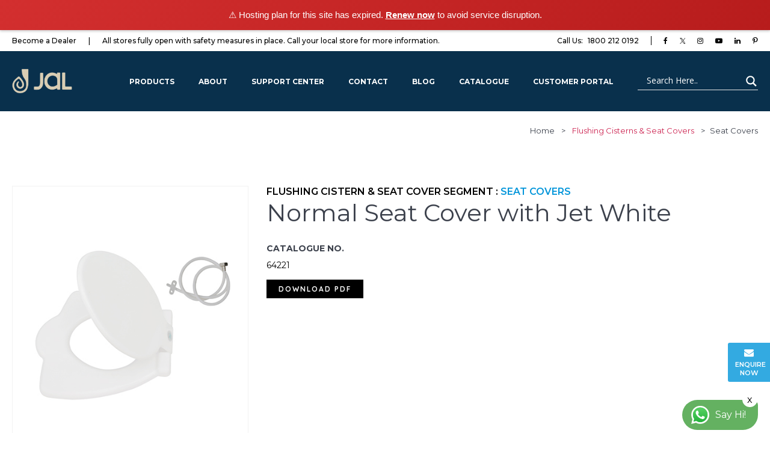

--- FILE ---
content_type: text/html; charset=UTF-8
request_url: https://jaljoy.com/cistern-seat-cover/normal-seat-cover-with-jet-white/
body_size: 24735
content:
<!DOCTYPE html>

<html class="no-js" lang="en-GB">

	<head>
		<!-- Google Tag Manager -->
<script>(function(w,d,s,l,i){w[l]=w[l]||[];w[l].push({'gtm.start':
new Date().getTime(),event:'gtm.js'});var f=d.getElementsByTagName(s)[0],
j=d.createElement(s),dl=l!='dataLayer'?'&l='+l:'';j.async=true;j.src=
'https://www.googletagmanager.com/gtm.js?id='+i+dl;f.parentNode.insertBefore(j,f);
})(window,document,'script','dataLayer','GTM-KDDW7PD');</script>
<!-- End Google Tag Manager -->
		<link rel="apple-touch-icon" sizes="180x180" href="/apple-touch-icon.png">
<link rel="icon" type="image/png" sizes="32x32" href="/favicon-32x32.png">
<link rel="icon" type="image/png" sizes="16x16" href="/favicon-16x16.png">
<link rel="manifest" href="/site.webmanifest">


		<meta name="p:domain_verify" content="913322d2779775a1c640574541b6f86e"/>
		<meta name="facebook-domain-verification" content="i325sa7g5m43cdqnskgfuffcexbes7" />
		<meta name="p:domain_verify" content="913322d2779775a1c640574541b6f86e"/>
		<!-- Global site tag (gtag.js) - Google Analytics -->
		<script async src="https://www.googletagmanager.com/gtag/js?id=G-BLFL4XXGC6"></script>
		<script>
		  window.dataLayer = window.dataLayer || [];
		  function gtag(){dataLayer.push(arguments);}
		  gtag('js', new Date());

		  gtag('config', 'G-BLFL4XXGC6');
		</script>
		<!-- Global site tag (gtag.js) - Google Ads: 364464580 -->
		<script async src="https://www.googletagmanager.com/gtag/js?id=AW-364464580"></script>
		<script>
		  window.dataLayer = window.dataLayer || [];
		  function gtag(){dataLayer.push(arguments);}
		  gtag('js', new Date());

		  gtag('config', 'AW-364464580');
		</script>

		<!-- Event snippet for Website traffic conversion page -->
		<script>
		  gtag('event', 'conversion', {'send_to': 'AW-364464580/yvl5CM-ajZ0CEMST5a0B'});
		</script>



		<meta charset="UTF-8">
		<meta name="viewport" content="width=device-width, initial-scale=1.0" >
		<link rel="profile" href="https://gmpg.org/xfn/11">
		<link rel="icon" href="https://jaljoy.com/wp-content/themes/jal/assets/images/jal-favicon.png" type="image/x-icon">
    	<meta name="viewport" content="width=device-width, initial-scale=1, shrink-to-fit=no">
    	<link rel="stylesheet" type="text/css" href="https://stackpath.bootstrapcdn.com/font-awesome/4.7.0/css/font-awesome.min.css">
    	<link href="https://fonts.googleapis.com/css2?family=Quicksand:wght@300;400;500;600;700&display=swap" rel="stylesheet">
    	<link rel="stylesheet" href="https://maxcdn.bootstrapcdn.com/bootstrap/4.0.0/css/bootstrap.min.css" integrity="sha384-Gn5384xqQ1aoWXA+058RXPxPg6fy4IWvTNh0E263XmFcJlSAwiGgFAW/dAiS6JXm" crossorigin="anonymous">
    	<link rel="stylesheet" href="https://jaljoy.com/wp-content/themes/jal/assets/css/animated.css">
    	<link rel="stylesheet" type="text/css" href="https://cdnjs.cloudflare.com/ajax/libs/slick-carousel/1.9.0/slick.min.css">
    	<link rel="stylesheet" type="text/css" href="https://cdnjs.cloudflare.com/ajax/libs/slick-carousel/1.9.0/slick-theme.min.css">
    	<link rel="stylesheet" type="text/css" href="https://cdn.jsdelivr.net/gh/fancyapps/fancybox@3.5.7/dist/jquery.fancybox.min.css">
    	<link rel="stylesheet" type="text/css" href="https://jaljoy.com/wp-content/themes/jal/assets/css/owl.carousel.min.css">
    	<link rel="stylesheet" type="text/css" href="https://jaljoy.com/wp-content/themes/jal/assets/css/customs-styles.css">


    	<!-- Facebook Pixel Code -->
		<script>
		!function(f,b,e,v,n,t,s)
		{if(f.fbq)return;n=f.fbq=function(){n.callMethod?
		n.callMethod.apply(n,arguments):n.queue.push(arguments)};
		if(!f._fbq)f._fbq=n;n.push=n;n.loaded=!0;n.version='2.0';
		n.queue=[];t=b.createElement(e);t.async=!0;
		t.src=v;s=b.getElementsByTagName(e)[0];
		s.parentNode.insertBefore(t,s)}(window, document,'script',
		'https://connect.facebook.net/en_US/fbevents.js');
		fbq('init', '861573931088045');
		fbq('track', 'PageView');
		</script>
		<noscript><img height="1" width="1" style="display:none"
		src="https://www.facebook.com/tr?id=861573931088045&ev=PageView&noscript=1"
		/></noscript>
		<!-- End Facebook Pixel Code -->
		<style type="text/css">div[id^="wpcf7-f7687"] button.cf7mls_next {   }div[id^="wpcf7-f7687"] button.cf7mls_back {   }div[id^="wpcf7-f7681"] button.cf7mls_next {   }div[id^="wpcf7-f7681"] button.cf7mls_back {   }div[id^="wpcf7-f7678"] button.cf7mls_next {   }div[id^="wpcf7-f7678"] button.cf7mls_back {   }div[id^="wpcf7-f5523"] button.cf7mls_next {   }div[id^="wpcf7-f5523"] button.cf7mls_back {   }div[id^="wpcf7-f5264"] button.cf7mls_next {   }div[id^="wpcf7-f5264"] button.cf7mls_back {   }div[id^="wpcf7-f5252"] button.cf7mls_next {   }div[id^="wpcf7-f5252"] button.cf7mls_back {   }div[id^="wpcf7-f4808"] button.cf7mls_next {   }div[id^="wpcf7-f4808"] button.cf7mls_back {   }div[id^="wpcf7-f4661"] button.cf7mls_next {   }div[id^="wpcf7-f4661"] button.cf7mls_back {   }div[id^="wpcf7-f4656"] button.cf7mls_next {   }div[id^="wpcf7-f4656"] button.cf7mls_back {   }div[id^="wpcf7-f4636"] button.cf7mls_next {   }div[id^="wpcf7-f4636"] button.cf7mls_back {   }div[id^="wpcf7-f4574"] button.cf7mls_next {   }div[id^="wpcf7-f4574"] button.cf7mls_back {   }div[id^="wpcf7-f4303"] button.cf7mls_next {   }div[id^="wpcf7-f4303"] button.cf7mls_back {   }div[id^="wpcf7-f4242"] button.cf7mls_next {   }div[id^="wpcf7-f4242"] button.cf7mls_back {   }div[id^="wpcf7-f4188"] button.cf7mls_next {   }div[id^="wpcf7-f4188"] button.cf7mls_back {   }div[id^="wpcf7-f4185"] button.cf7mls_next {   }div[id^="wpcf7-f4185"] button.cf7mls_back {   }div[id^="wpcf7-f3924"] button.cf7mls_next {   }div[id^="wpcf7-f3924"] button.cf7mls_back {   }div[id^="wpcf7-f5"] button.cf7mls_next {   }div[id^="wpcf7-f5"] button.cf7mls_back {   }</style><meta name='robots' content='index, follow, max-image-preview:large, max-snippet:-1, max-video-preview:-1' />

	<!-- This site is optimized with the Yoast SEO plugin v26.8 - https://yoast.com/product/yoast-seo-wordpress/ -->
	<title>Jal Bath Fittings | Normal Seat Cover with Jet White | Jal Seat</title>
	<meta name="description" content="Jal Normal Seat Cover with Jet White adds a touch of class and enhances the experience with a great option for a harmonious look." />
	<link rel="canonical" href="https://jaljoy.com/cistern-seat-cover/normal-seat-cover-with-jet-white/" />
	<meta property="og:locale" content="en_GB" />
	<meta property="og:type" content="article" />
	<meta property="og:title" content="Jal Bath Fittings | Normal Seat Cover with Jet White | Jal Seat" />
	<meta property="og:description" content="Jal Normal Seat Cover with Jet White adds a touch of class and enhances the experience with a great option for a harmonious look." />
	<meta property="og:url" content="https://jaljoy.com/cistern-seat-cover/normal-seat-cover-with-jet-white/" />
	<meta property="og:site_name" content="JAL Bath Fittings" />
	<meta property="article:publisher" content="https://www.facebook.com/jaljoy/?ref=bookmarks" />
	<meta property="article:modified_time" content="2021-07-08T09:23:20+00:00" />
	<meta property="og:image" content="https://jaljoy.com/wp-content/uploads/2021/01/64221.jpg" />
	<meta property="og:image:width" content="450" />
	<meta property="og:image:height" content="510" />
	<meta property="og:image:type" content="image/jpeg" />
	<meta name="twitter:card" content="summary_large_image" />
	<meta name="twitter:site" content="@JalBathFittings" />
	<script type="application/ld+json" class="yoast-schema-graph">{"@context":"https://schema.org","@graph":[{"@type":["WebPage","CollectionPage"],"@id":"https://jaljoy.com/cistern-seat-cover/normal-seat-cover-with-jet-white/","url":"https://jaljoy.com/cistern-seat-cover/normal-seat-cover-with-jet-white/","name":"Jal Bath Fittings | Normal Seat Cover with Jet White | Jal Seat","isPartOf":{"@id":"https://jaljoy.com/#website"},"primaryImageOfPage":{"@id":"https://jaljoy.com/cistern-seat-cover/normal-seat-cover-with-jet-white/#primaryimage"},"image":{"@id":"https://jaljoy.com/cistern-seat-cover/normal-seat-cover-with-jet-white/#primaryimage"},"thumbnailUrl":"https://jaljoy.com/wp-content/uploads/2021/01/64221.jpg","datePublished":"2021-01-10T17:23:02+00:00","dateModified":"2021-07-08T09:23:20+00:00","description":"Jal Normal Seat Cover with Jet White adds a touch of class and enhances the experience with a great option for a harmonious look.","breadcrumb":{"@id":"https://jaljoy.com/cistern-seat-cover/normal-seat-cover-with-jet-white/#breadcrumb"},"inLanguage":"en-GB"},{"@type":"ImageObject","inLanguage":"en-GB","@id":"https://jaljoy.com/cistern-seat-cover/normal-seat-cover-with-jet-white/#primaryimage","url":"https://jaljoy.com/wp-content/uploads/2021/01/64221.jpg","contentUrl":"https://jaljoy.com/wp-content/uploads/2021/01/64221.jpg","width":450,"height":510,"caption":"Jal Bath Fittings | Normal Seat Cover with Jet White"},{"@type":"BreadcrumbList","@id":"https://jaljoy.com/cistern-seat-cover/normal-seat-cover-with-jet-white/#breadcrumb","itemListElement":[{"@type":"ListItem","position":1,"name":"Home","item":"https://jaljoy.com/"},{"@type":"ListItem","position":2,"name":"Cisterns & Seat Covers","item":"https://jaljoy.com/cistern-seat-cover/"},{"@type":"ListItem","position":3,"name":"Normal Seat Cover with Jet White"}]},{"@type":"WebSite","@id":"https://jaljoy.com/#website","url":"https://jaljoy.com/","name":"JAL Bath Fittings","description":"Bathroom Faucets and Showers | Best Sanitary Ware products and Bathroom Solutions","potentialAction":[{"@type":"SearchAction","target":{"@type":"EntryPoint","urlTemplate":"https://jaljoy.com/?s={search_term_string}"},"query-input":{"@type":"PropertyValueSpecification","valueRequired":true,"valueName":"search_term_string"}}],"inLanguage":"en-GB"}]}</script>
	<!-- / Yoast SEO plugin. -->


<link rel='dns-prefetch' href='//js.hs-scripts.com' />
<link rel="alternate" type="application/rss+xml" title="JAL Bath Fittings &raquo; Feed" href="https://jaljoy.com/feed/" />
<link rel="alternate" type="application/rss+xml" title="JAL Bath Fittings &raquo; Comments Feed" href="https://jaljoy.com/comments/feed/" />
<link rel="alternate" title="oEmbed (JSON)" type="application/json+oembed" href="https://jaljoy.com/wp-json/oembed/1.0/embed?url=https%3A%2F%2Fjaljoy.com%2Fcistern-seat-cover%2Fnormal-seat-cover-with-jet-white%2F" />
<link rel="alternate" title="oEmbed (XML)" type="text/xml+oembed" href="https://jaljoy.com/wp-json/oembed/1.0/embed?url=https%3A%2F%2Fjaljoy.com%2Fcistern-seat-cover%2Fnormal-seat-cover-with-jet-white%2F&#038;format=xml" />
<style id='wp-img-auto-sizes-contain-inline-css'>
img:is([sizes=auto i],[sizes^="auto," i]){contain-intrinsic-size:3000px 1500px}
/*# sourceURL=wp-img-auto-sizes-contain-inline-css */
</style>
<style id='wp-emoji-styles-inline-css'>

	img.wp-smiley, img.emoji {
		display: inline !important;
		border: none !important;
		box-shadow: none !important;
		height: 1em !important;
		width: 1em !important;
		margin: 0 0.07em !important;
		vertical-align: -0.1em !important;
		background: none !important;
		padding: 0 !important;
	}
/*# sourceURL=wp-emoji-styles-inline-css */
</style>
<link rel='stylesheet' id='wp-block-library-css' href='https://jaljoy.com/wp-includes/css/dist/block-library/style.min.css?ver=6.9' media='all' />
<style id='classic-theme-styles-inline-css'>
/*! This file is auto-generated */
.wp-block-button__link{color:#fff;background-color:#32373c;border-radius:9999px;box-shadow:none;text-decoration:none;padding:calc(.667em + 2px) calc(1.333em + 2px);font-size:1.125em}.wp-block-file__button{background:#32373c;color:#fff;text-decoration:none}
/*# sourceURL=/wp-includes/css/classic-themes.min.css */
</style>
<style id='global-styles-inline-css'>
:root{--wp--preset--aspect-ratio--square: 1;--wp--preset--aspect-ratio--4-3: 4/3;--wp--preset--aspect-ratio--3-4: 3/4;--wp--preset--aspect-ratio--3-2: 3/2;--wp--preset--aspect-ratio--2-3: 2/3;--wp--preset--aspect-ratio--16-9: 16/9;--wp--preset--aspect-ratio--9-16: 9/16;--wp--preset--color--black: #000000;--wp--preset--color--cyan-bluish-gray: #abb8c3;--wp--preset--color--white: #ffffff;--wp--preset--color--pale-pink: #f78da7;--wp--preset--color--vivid-red: #cf2e2e;--wp--preset--color--luminous-vivid-orange: #ff6900;--wp--preset--color--luminous-vivid-amber: #fcb900;--wp--preset--color--light-green-cyan: #7bdcb5;--wp--preset--color--vivid-green-cyan: #00d084;--wp--preset--color--pale-cyan-blue: #8ed1fc;--wp--preset--color--vivid-cyan-blue: #0693e3;--wp--preset--color--vivid-purple: #9b51e0;--wp--preset--color--accent: #cd2653;--wp--preset--color--primary: #000000;--wp--preset--color--secondary: #6d6d6d;--wp--preset--color--subtle-background: #dcd7ca;--wp--preset--color--background: #f5efe0;--wp--preset--gradient--vivid-cyan-blue-to-vivid-purple: linear-gradient(135deg,rgb(6,147,227) 0%,rgb(155,81,224) 100%);--wp--preset--gradient--light-green-cyan-to-vivid-green-cyan: linear-gradient(135deg,rgb(122,220,180) 0%,rgb(0,208,130) 100%);--wp--preset--gradient--luminous-vivid-amber-to-luminous-vivid-orange: linear-gradient(135deg,rgb(252,185,0) 0%,rgb(255,105,0) 100%);--wp--preset--gradient--luminous-vivid-orange-to-vivid-red: linear-gradient(135deg,rgb(255,105,0) 0%,rgb(207,46,46) 100%);--wp--preset--gradient--very-light-gray-to-cyan-bluish-gray: linear-gradient(135deg,rgb(238,238,238) 0%,rgb(169,184,195) 100%);--wp--preset--gradient--cool-to-warm-spectrum: linear-gradient(135deg,rgb(74,234,220) 0%,rgb(151,120,209) 20%,rgb(207,42,186) 40%,rgb(238,44,130) 60%,rgb(251,105,98) 80%,rgb(254,248,76) 100%);--wp--preset--gradient--blush-light-purple: linear-gradient(135deg,rgb(255,206,236) 0%,rgb(152,150,240) 100%);--wp--preset--gradient--blush-bordeaux: linear-gradient(135deg,rgb(254,205,165) 0%,rgb(254,45,45) 50%,rgb(107,0,62) 100%);--wp--preset--gradient--luminous-dusk: linear-gradient(135deg,rgb(255,203,112) 0%,rgb(199,81,192) 50%,rgb(65,88,208) 100%);--wp--preset--gradient--pale-ocean: linear-gradient(135deg,rgb(255,245,203) 0%,rgb(182,227,212) 50%,rgb(51,167,181) 100%);--wp--preset--gradient--electric-grass: linear-gradient(135deg,rgb(202,248,128) 0%,rgb(113,206,126) 100%);--wp--preset--gradient--midnight: linear-gradient(135deg,rgb(2,3,129) 0%,rgb(40,116,252) 100%);--wp--preset--font-size--small: 18px;--wp--preset--font-size--medium: 20px;--wp--preset--font-size--large: 26.25px;--wp--preset--font-size--x-large: 42px;--wp--preset--font-size--normal: 21px;--wp--preset--font-size--larger: 32px;--wp--preset--spacing--20: 0.44rem;--wp--preset--spacing--30: 0.67rem;--wp--preset--spacing--40: 1rem;--wp--preset--spacing--50: 1.5rem;--wp--preset--spacing--60: 2.25rem;--wp--preset--spacing--70: 3.38rem;--wp--preset--spacing--80: 5.06rem;--wp--preset--shadow--natural: 6px 6px 9px rgba(0, 0, 0, 0.2);--wp--preset--shadow--deep: 12px 12px 50px rgba(0, 0, 0, 0.4);--wp--preset--shadow--sharp: 6px 6px 0px rgba(0, 0, 0, 0.2);--wp--preset--shadow--outlined: 6px 6px 0px -3px rgb(255, 255, 255), 6px 6px rgb(0, 0, 0);--wp--preset--shadow--crisp: 6px 6px 0px rgb(0, 0, 0);}:where(.is-layout-flex){gap: 0.5em;}:where(.is-layout-grid){gap: 0.5em;}body .is-layout-flex{display: flex;}.is-layout-flex{flex-wrap: wrap;align-items: center;}.is-layout-flex > :is(*, div){margin: 0;}body .is-layout-grid{display: grid;}.is-layout-grid > :is(*, div){margin: 0;}:where(.wp-block-columns.is-layout-flex){gap: 2em;}:where(.wp-block-columns.is-layout-grid){gap: 2em;}:where(.wp-block-post-template.is-layout-flex){gap: 1.25em;}:where(.wp-block-post-template.is-layout-grid){gap: 1.25em;}.has-black-color{color: var(--wp--preset--color--black) !important;}.has-cyan-bluish-gray-color{color: var(--wp--preset--color--cyan-bluish-gray) !important;}.has-white-color{color: var(--wp--preset--color--white) !important;}.has-pale-pink-color{color: var(--wp--preset--color--pale-pink) !important;}.has-vivid-red-color{color: var(--wp--preset--color--vivid-red) !important;}.has-luminous-vivid-orange-color{color: var(--wp--preset--color--luminous-vivid-orange) !important;}.has-luminous-vivid-amber-color{color: var(--wp--preset--color--luminous-vivid-amber) !important;}.has-light-green-cyan-color{color: var(--wp--preset--color--light-green-cyan) !important;}.has-vivid-green-cyan-color{color: var(--wp--preset--color--vivid-green-cyan) !important;}.has-pale-cyan-blue-color{color: var(--wp--preset--color--pale-cyan-blue) !important;}.has-vivid-cyan-blue-color{color: var(--wp--preset--color--vivid-cyan-blue) !important;}.has-vivid-purple-color{color: var(--wp--preset--color--vivid-purple) !important;}.has-black-background-color{background-color: var(--wp--preset--color--black) !important;}.has-cyan-bluish-gray-background-color{background-color: var(--wp--preset--color--cyan-bluish-gray) !important;}.has-white-background-color{background-color: var(--wp--preset--color--white) !important;}.has-pale-pink-background-color{background-color: var(--wp--preset--color--pale-pink) !important;}.has-vivid-red-background-color{background-color: var(--wp--preset--color--vivid-red) !important;}.has-luminous-vivid-orange-background-color{background-color: var(--wp--preset--color--luminous-vivid-orange) !important;}.has-luminous-vivid-amber-background-color{background-color: var(--wp--preset--color--luminous-vivid-amber) !important;}.has-light-green-cyan-background-color{background-color: var(--wp--preset--color--light-green-cyan) !important;}.has-vivid-green-cyan-background-color{background-color: var(--wp--preset--color--vivid-green-cyan) !important;}.has-pale-cyan-blue-background-color{background-color: var(--wp--preset--color--pale-cyan-blue) !important;}.has-vivid-cyan-blue-background-color{background-color: var(--wp--preset--color--vivid-cyan-blue) !important;}.has-vivid-purple-background-color{background-color: var(--wp--preset--color--vivid-purple) !important;}.has-black-border-color{border-color: var(--wp--preset--color--black) !important;}.has-cyan-bluish-gray-border-color{border-color: var(--wp--preset--color--cyan-bluish-gray) !important;}.has-white-border-color{border-color: var(--wp--preset--color--white) !important;}.has-pale-pink-border-color{border-color: var(--wp--preset--color--pale-pink) !important;}.has-vivid-red-border-color{border-color: var(--wp--preset--color--vivid-red) !important;}.has-luminous-vivid-orange-border-color{border-color: var(--wp--preset--color--luminous-vivid-orange) !important;}.has-luminous-vivid-amber-border-color{border-color: var(--wp--preset--color--luminous-vivid-amber) !important;}.has-light-green-cyan-border-color{border-color: var(--wp--preset--color--light-green-cyan) !important;}.has-vivid-green-cyan-border-color{border-color: var(--wp--preset--color--vivid-green-cyan) !important;}.has-pale-cyan-blue-border-color{border-color: var(--wp--preset--color--pale-cyan-blue) !important;}.has-vivid-cyan-blue-border-color{border-color: var(--wp--preset--color--vivid-cyan-blue) !important;}.has-vivid-purple-border-color{border-color: var(--wp--preset--color--vivid-purple) !important;}.has-vivid-cyan-blue-to-vivid-purple-gradient-background{background: var(--wp--preset--gradient--vivid-cyan-blue-to-vivid-purple) !important;}.has-light-green-cyan-to-vivid-green-cyan-gradient-background{background: var(--wp--preset--gradient--light-green-cyan-to-vivid-green-cyan) !important;}.has-luminous-vivid-amber-to-luminous-vivid-orange-gradient-background{background: var(--wp--preset--gradient--luminous-vivid-amber-to-luminous-vivid-orange) !important;}.has-luminous-vivid-orange-to-vivid-red-gradient-background{background: var(--wp--preset--gradient--luminous-vivid-orange-to-vivid-red) !important;}.has-very-light-gray-to-cyan-bluish-gray-gradient-background{background: var(--wp--preset--gradient--very-light-gray-to-cyan-bluish-gray) !important;}.has-cool-to-warm-spectrum-gradient-background{background: var(--wp--preset--gradient--cool-to-warm-spectrum) !important;}.has-blush-light-purple-gradient-background{background: var(--wp--preset--gradient--blush-light-purple) !important;}.has-blush-bordeaux-gradient-background{background: var(--wp--preset--gradient--blush-bordeaux) !important;}.has-luminous-dusk-gradient-background{background: var(--wp--preset--gradient--luminous-dusk) !important;}.has-pale-ocean-gradient-background{background: var(--wp--preset--gradient--pale-ocean) !important;}.has-electric-grass-gradient-background{background: var(--wp--preset--gradient--electric-grass) !important;}.has-midnight-gradient-background{background: var(--wp--preset--gradient--midnight) !important;}.has-small-font-size{font-size: var(--wp--preset--font-size--small) !important;}.has-medium-font-size{font-size: var(--wp--preset--font-size--medium) !important;}.has-large-font-size{font-size: var(--wp--preset--font-size--large) !important;}.has-x-large-font-size{font-size: var(--wp--preset--font-size--x-large) !important;}
:where(.wp-block-post-template.is-layout-flex){gap: 1.25em;}:where(.wp-block-post-template.is-layout-grid){gap: 1.25em;}
:where(.wp-block-term-template.is-layout-flex){gap: 1.25em;}:where(.wp-block-term-template.is-layout-grid){gap: 1.25em;}
:where(.wp-block-columns.is-layout-flex){gap: 2em;}:where(.wp-block-columns.is-layout-grid){gap: 2em;}
:root :where(.wp-block-pullquote){font-size: 1.5em;line-height: 1.6;}
/*# sourceURL=global-styles-inline-css */
</style>
<link rel='stylesheet' id='cf7mls-css' href='https://jaljoy.com/wp-content/plugins/cf7-multi-step/assets/frontend/css/cf7mls.css?ver=2.7.9' media='all' />
<link rel='stylesheet' id='cf7mls_animate-css' href='https://jaljoy.com/wp-content/plugins/cf7-multi-step/assets/frontend/animate/animate.min.css?ver=2.7.9' media='all' />
<link rel='stylesheet' id='contact-form-7-css' href='https://jaljoy.com/wp-content/plugins/contact-form-7/includes/css/styles.css?ver=6.1.4' media='all' />
<link rel='stylesheet' id='wpsl-styles-css' href='https://jaljoy.com/wp-content/plugins/wp-store-locator/css/styles.min.css?ver=2.2.261' media='all' />
<link rel='stylesheet' id='twentytwenty-style-css' href='https://jaljoy.com/wp-content/themes/jal/style.css?ver=1.1' media='all' />
<style id='twentytwenty-style-inline-css'>
.color-accent,.color-accent-hover:hover,.color-accent-hover:focus,:root .has-accent-color,.has-drop-cap:not(:focus):first-letter,.wp-block-button.is-style-outline,a { color: #cd2653; }blockquote,.border-color-accent,.border-color-accent-hover:hover,.border-color-accent-hover:focus { border-color: #cd2653; }button:not(.toggle),.button,.faux-button,.wp-block-button__link,.wp-block-file .wp-block-file__button,input[type="button"],input[type="reset"],input[type="submit"],.bg-accent,.bg-accent-hover:hover,.bg-accent-hover:focus,:root .has-accent-background-color,.comment-reply-link { background-color: #cd2653; }.fill-children-accent,.fill-children-accent * { fill: #cd2653; }body,.entry-title a,:root .has-primary-color { color: #000000; }:root .has-primary-background-color { background-color: #000000; }cite,figcaption,.wp-caption-text,.post-meta,.entry-content .wp-block-archives li,.entry-content .wp-block-categories li,.entry-content .wp-block-latest-posts li,.wp-block-latest-comments__comment-date,.wp-block-latest-posts__post-date,.wp-block-embed figcaption,.wp-block-image figcaption,.wp-block-pullquote cite,.comment-metadata,.comment-respond .comment-notes,.comment-respond .logged-in-as,.pagination .dots,.entry-content hr:not(.has-background),hr.styled-separator,:root .has-secondary-color { color: #6d6d6d; }:root .has-secondary-background-color { background-color: #6d6d6d; }pre,fieldset,input,textarea,table,table *,hr { border-color: #dcd7ca; }caption,code,code,kbd,samp,.wp-block-table.is-style-stripes tbody tr:nth-child(odd),:root .has-subtle-background-background-color { background-color: #dcd7ca; }.wp-block-table.is-style-stripes { border-bottom-color: #dcd7ca; }.wp-block-latest-posts.is-grid li { border-top-color: #dcd7ca; }:root .has-subtle-background-color { color: #dcd7ca; }body:not(.overlay-header) .primary-menu > li > a,body:not(.overlay-header) .primary-menu > li > .icon,.modal-menu a,.footer-menu a, .footer-widgets a,#site-footer .wp-block-button.is-style-outline,.wp-block-pullquote:before,.singular:not(.overlay-header) .entry-header a,.archive-header a,.header-footer-group .color-accent,.header-footer-group .color-accent-hover:hover { color: #cd2653; }.social-icons a,#site-footer button:not(.toggle),#site-footer .button,#site-footer .faux-button,#site-footer .wp-block-button__link,#site-footer .wp-block-file__button,#site-footer input[type="button"],#site-footer input[type="reset"],#site-footer input[type="submit"] { background-color: #cd2653; }.header-footer-group,body:not(.overlay-header) #site-header .toggle,.menu-modal .toggle { color: #000000; }body:not(.overlay-header) .primary-menu ul { background-color: #000000; }body:not(.overlay-header) .primary-menu > li > ul:after { border-bottom-color: #000000; }body:not(.overlay-header) .primary-menu ul ul:after { border-left-color: #000000; }.site-description,body:not(.overlay-header) .toggle-inner .toggle-text,.widget .post-date,.widget .rss-date,.widget_archive li,.widget_categories li,.widget cite,.widget_pages li,.widget_meta li,.widget_nav_menu li,.powered-by-wordpress,.to-the-top,.singular .entry-header .post-meta,.singular:not(.overlay-header) .entry-header .post-meta a { color: #6d6d6d; }.header-footer-group pre,.header-footer-group fieldset,.header-footer-group input,.header-footer-group textarea,.header-footer-group table,.header-footer-group table *,.footer-nav-widgets-wrapper,#site-footer,.menu-modal nav *,.footer-widgets-outer-wrapper,.footer-top { border-color: #dcd7ca; }.header-footer-group table caption,body:not(.overlay-header) .header-inner .toggle-wrapper::before { background-color: #dcd7ca; }
/*# sourceURL=twentytwenty-style-inline-css */
</style>
<link rel='stylesheet' id='twentytwenty-print-style-css' href='https://jaljoy.com/wp-content/themes/jal/print.css?ver=1.1' media='print' />
<link rel='stylesheet' id='wpdreams-asl-basic-css' href='https://jaljoy.com/wp-content/plugins/ajax-search-lite/css/style.basic.css?ver=4.13.4' media='all' />
<style id='wpdreams-asl-basic-inline-css'>

					div[id*='ajaxsearchlitesettings'].searchsettings .asl_option_inner label {
						font-size: 0px !important;
						color: rgba(0, 0, 0, 0);
					}
					div[id*='ajaxsearchlitesettings'].searchsettings .asl_option_inner label:after {
						font-size: 11px !important;
						position: absolute;
						top: 0;
						left: 0;
						z-index: 1;
					}
					.asl_w_container {
						width: 100%;
						margin: 0px 0px 0px 0px;
						min-width: 200px;
					}
					div[id*='ajaxsearchlite'].asl_m {
						width: 100%;
					}
					div[id*='ajaxsearchliteres'].wpdreams_asl_results div.resdrg span.highlighted {
						font-weight: bold;
						color: rgba(217, 49, 43, 1);
						background-color: rgba(238, 238, 238, 1);
					}
					div[id*='ajaxsearchliteres'].wpdreams_asl_results .results img.asl_image {
						width: 70px;
						height: 70px;
						object-fit: cover;
					}
					div[id*='ajaxsearchlite'].asl_r .results {
						max-height: none;
					}
					div[id*='ajaxsearchlite'].asl_r {
						position: absolute;
					}
				
						div.asl_r.asl_w.vertical .results .item::after {
							display: block;
							position: absolute;
							bottom: 0;
							content: '';
							height: 1px;
							width: 100%;
							background: #D8D8D8;
						}
						div.asl_r.asl_w.vertical .results .item.asl_last_item::after {
							display: none;
						}
					
/*# sourceURL=wpdreams-asl-basic-inline-css */
</style>
<link rel='stylesheet' id='wpdreams-asl-instance-css' href='https://jaljoy.com/wp-content/plugins/ajax-search-lite/css/style-underline.css?ver=4.13.4' media='all' />
<script src="https://jaljoy.com/wp-includes/js/jquery/jquery.min.js?ver=3.7.1" id="jquery-core-js"></script>
<script src="https://jaljoy.com/wp-includes/js/jquery/jquery-migrate.min.js?ver=3.4.1" id="jquery-migrate-js"></script>
<script src="https://jaljoy.com/wp-content/themes/jal/assets/js/index.js?ver=1.1" id="twentytwenty-js-js" async></script>
<link rel="https://api.w.org/" href="https://jaljoy.com/wp-json/" /><link rel="EditURI" type="application/rsd+xml" title="RSD" href="https://jaljoy.com/xmlrpc.php?rsd" />
<meta name="generator" content="WordPress 6.9" />
<link rel='shortlink' href='https://jaljoy.com/?p=3540' />
			<!-- DO NOT COPY THIS SNIPPET! Start of Page Analytics Tracking for HubSpot WordPress plugin v11.3.37-->
			<script class="hsq-set-content-id" data-content-id="blog-post">
				var _hsq = _hsq || [];
				_hsq.push(["setContentType", "blog-post"]);
			</script>
			<!-- DO NOT COPY THIS SNIPPET! End of Page Analytics Tracking for HubSpot WordPress plugin -->
					<script type="text/javascript">
				(function(c,l,a,r,i,t,y){
					c[a]=c[a]||function(){(c[a].q=c[a].q||[]).push(arguments)};t=l.createElement(r);t.async=1;
					t.src="https://www.clarity.ms/tag/"+i+"?ref=wordpress";y=l.getElementsByTagName(r)[0];y.parentNode.insertBefore(t,y);
				})(window, document, "clarity", "script", "9nk72fr2zv");
		</script>
			<script>document.documentElement.className = document.documentElement.className.replace( 'no-js', 'js' );</script>
					<link rel="preconnect" href="https://fonts.gstatic.com" crossorigin />
				<link rel="preload" as="style" href="//fonts.googleapis.com/css?family=Open+Sans&display=swap" />
								<link rel="stylesheet" href="//fonts.googleapis.com/css?family=Open+Sans&display=swap" media="all" />
				<meta name="generator" content="Elementor 3.34.2; features: additional_custom_breakpoints; settings: css_print_method-external, google_font-enabled, font_display-auto">
			<style>
				.e-con.e-parent:nth-of-type(n+4):not(.e-lazyloaded):not(.e-no-lazyload),
				.e-con.e-parent:nth-of-type(n+4):not(.e-lazyloaded):not(.e-no-lazyload) * {
					background-image: none !important;
				}
				@media screen and (max-height: 1024px) {
					.e-con.e-parent:nth-of-type(n+3):not(.e-lazyloaded):not(.e-no-lazyload),
					.e-con.e-parent:nth-of-type(n+3):not(.e-lazyloaded):not(.e-no-lazyload) * {
						background-image: none !important;
					}
				}
				@media screen and (max-height: 640px) {
					.e-con.e-parent:nth-of-type(n+2):not(.e-lazyloaded):not(.e-no-lazyload),
					.e-con.e-parent:nth-of-type(n+2):not(.e-lazyloaded):not(.e-no-lazyload) * {
						background-image: none !important;
					}
				}
			</style>
			<link rel="icon" href="https://jaljoy.com/wp-content/uploads/2025/08/cropped-JAL-Bath-Fittings-Favicon-1-32x32.png" sizes="32x32" />
<link rel="icon" href="https://jaljoy.com/wp-content/uploads/2025/08/cropped-JAL-Bath-Fittings-Favicon-1-192x192.png" sizes="192x192" />
<link rel="apple-touch-icon" href="https://jaljoy.com/wp-content/uploads/2025/08/cropped-JAL-Bath-Fittings-Favicon-1-180x180.png" />
<meta name="msapplication-TileImage" content="https://jaljoy.com/wp-content/uploads/2025/08/cropped-JAL-Bath-Fittings-Favicon-1-270x270.png" />
		<style id="wp-custom-css">
			.catDES.text-center {
	padding-top: 50px;
}
.catDES.text-center h1 {
	font-size: 70px;
	text-align: center;
	font-weight: 600;
	letter-spacing: 0;
}
.prod_colors .p_color.ivory::before {
	background-color: #FFFFF0;
}
.prod_colors .p_color.yellow::before {
	background-color: #dab238;
}
.prod_colors .p_color.blue::before {
	background-color: #2c95d2;
}form.wpcf7-form input.submitBtn {
	background: #000 !important;
	padding: 15px 40px;
}
div#pum_popup_title_7337 {
	display: none;
}
.webHeaderWrap {
	background-color: #09304C !important;
}
.webHeaderWrap {
	border-bottom: 1px solid #09304C !important;
}
.MenuBar ul li a {
	color: #fff !important;
}
.MenuBar > ul > li:hover > a {
	color: #D9CEB4 !important ;
}
.mega_menu_products ul li:hover h5 a {
	color: #09304c !important;
}
.mega_menu_products ul li:hover .menu_thumb_img {
	border: 1px solid #09304c !important;
}
button.pum-close.popmake-close {
	display: flex !important;
	justify-content: center !important;
	padding: 2px !important;
}

.pum-theme-6437 .pum-content + .pum-close, .pum-theme-enterprise-blue .pum-content + .pum-close {
	background-color: rgb(0 149 220) !important;
}

.pum-container.pum-responsive img {
	width: 100% !important;
}

.iMark img{
	width:100%;
}
.desig_btns .depart_btn {
	background: #fff!important;
	color: #000;
}
.desig_btns .depart_btn.open_form{
	background:#000!important;
	color:#fff!important;
}
.header-remove .webHeaderWrap {
	display: none;
}
.bathroom_megamenu .menu_thumb_img img {
	width: 100%;
}
.mega_menu_products ul li {
	width: 20% !important;
}
.custom-pop-up .modal-content .close {
	width: 30px;
	right: -18px;
	line-height: 30px;
	top: -18px;
	background: #0096d8;
	z-index: 9;
	opacity: 1;
	border-radius: 50%;
	padding: 0;
	color: #fff;
	position: fixed;
	font-weight: 100;
	font-size: 34px;
	padding-bottom: 2px;
}
.custom-pop-up .modal-dialog {
	top: 10%;
}
.custom-pop-up .modal-content img {
	height: 740px !important;
	width: 500px !important;
}
.product_cat_box .product_cat_name span {
	font-size: 25px;
}
.sanitary-category h2 {
	color: #fff !important;
}
.blog_detail_pg .author_sec {
	display: none;
}
body div#popmake-7337 {
	padding: 0px !important;
}
.pum-theme-6437 .pum-content + .pum-close, .pum-theme-enterprise-blue .pum-content + .pum-close {
	right: -11px !important;  
	top: -13px !important;
}
.topBarWrap {
	background: #ffffff !important;
}
.topBar a {
	color: #000 !important;
}
.topBarLeft li {
	color: #000 !important;
}
/* button:not(.toggle), .button, .faux-button, .wp-block-button__link, .wp-block-file .wp-block-file__button, input[type="button"], input[type="reset"], input[type="submit"], .bg-accent, .bg-accent-hover:hover, .bg-accent-hover:focus, :root .has-accent-background-color, .comment-reply-link {
background-color: transparent !important;
} */

/* Edits 10 May */
.catalogueFlyer {
	background: url(https://jaljoy.com/wp-content/uploads/2023/05/jal-vellar-banner-bg01.jpg) no-repeat;
	background-size: cover;
	background-position: center;
	padding: 100px 0;
	max-width: 1440px;
	margin: 0 auto 100px;
}
.catalogueFlyerhead h2 {
	text-align: center;
	font-size: 45px;
	font-weight: 500;
	padding: 30px 0 20px;
	color: #000;
	text-transform: capitalize;
}
.flyerCatalogue h5 {
	font-size: 30px;
	color: #000;
	font-weight: 400;
	margin-bottom: 5px;
	text-transform: uppercase;
}
.flyerCatalogue h3 {
	font-size: 55px;
	color: #000;
	margin-bottom: 35px;
	font-weight: 400;
	text-transform: uppercase;
	line-height: 50px;
}
.flyerCatalogue {
	text-align: right;
}
.flyerCatalogue a {
	background-color: #000 !important;
	color: #fff;
	padding: 14px 20px;
	border: 0px solid #000;
}
.flyerCatalogue a:before {
	content: "";
	position: absolute;
	z-index: -1;
	top: 0;
	left: 0;
	right: 0;
	bottom: 0;
	background: #0095da;
	-webkit-transform: scaleX(0);
	transform: scaleX(0);
	-webkit-transform-origin: 0 50%;
	transform-origin: 0 50%;
	-webkit-transition-property: transform;
	transition-property: transform;
	-webkit-transition-duration: 0.3s;
	transition-duration: 0.3s;
	-webkit-transition-timing-function: ease-out;
	transition-timing-function: ease-out;
}
/* 20 July 2023 */
body.page-id-7682 header.website_header.web__header, body.page-id-7682 footer.website_footer, body.page-id-7682 a.button.hvr-sweep-to-right.animated {
	display: none;
} 
body.page-id-7682 .inner_block {
	padding: 22rem 0 0;
}
p.userName {
	color: #fff;
	font-weight: 700;
	margin-bottom: 6px;
	font-size: 14px;
	line-height: 1.2;
}

.topBarWrap i.fa.fa-twitter:before {
	background-image: url(https://jaljoy.com/wp-content/uploads/2023/10/twitter-1.png) !important;
	color: transparent !important;
	background-size: cover !important;
	width: 12px !important;
	height: 12px !important;
	font-size: 10px;
	filter: brightness(0) !important;
}
.footerBox.footer_social.pl_3 i.fa.fa-twitter:before {
	background-image: url(https://jaljoy.com/wp-content/uploads/2023/10/twitter-1.png) !important;
	color: transparent !important;
	background-size: cover !important;
	width: 15px !important;
	height: 15px !important;
	filter: brightness(0);
	font-size: 17px;
}
.callUsSec {  
	border-right: 1px solid #000 !important; 
}
div#pum_popup_title_6443 {
	display: none !important;
}
.pum-theme-6436 .pum-content + .pum-close, .pum-theme-lightbox .pum-content + .pum-close {	
	right: -5px !important;
	top: -5px !important;
}
.pum-theme-6436 .pum-container, .pum-theme-lightbox .pum-container {
	border: 0px !important;
}
.pum-theme-6436 .pum-container, .pum-theme-lightbox .pum-container {
	padding: 0px !important;
}
.pum-theme-6436 .pum-content + .pum-close, .pum-theme-lightbox .pum-content + .pum-close {    
	height: 30px !important;
	width: 30px !important;
}
a.toggleMenu>img {
	filter: invert(1) !important;
}
div.asl_m .proinput input.orig {
    background: #09304c !important;
}
#ajaxsearchlite1 .probox, div.asl_w .probox {
    background-color: #09304c;
}
div.asl_w .probox .promagnifier {
    box-shadow: unset !important;
}
div.asl_w .probox .promagnifier .innericon svg {
    fill: #fff !important;
}
#ajaxsearchlite1 .probox .proinput input, div.asl_w .probox .proinput input {
    color: #fff !important;
}
#ajaxsearchlite1 .probox .proinput input, div.asl_w .probox .proinput input::placeholder {
    color: #fff !important;
    opacity: 1 !important;
}
@media only screen and (min-width: 768px) and (max-width: 1024px) {
	.catalogueFlyer .row {
		flex-flow: column;
		align-items: flex-end;
	}
	.catalogueFlyerhead h2 {
		text-align: center;
		font-size: 38px;
		font-weight: 500;
		padding: 10px 0 10px;
	}
	.catalogueFlyer .row .col-md-6 {
		max-width: 100%;
	}
	.flyerCatalogue h3 {
		font-size: 35px;
		line-height: 35px;
	}
	.flyerCatalogue h5 {
		font-size: 20px;
	}
	.catalogueFlyer {
		padding: 55px 0;
		background-position: 26%;
	}
	.pum-container.pum-responsive.pum-responsive-tiny {	
		width: 45% !important;
	}
}
@media only screen and (max-width:991px){
			.MenuBar ul li a {
		color: #000 !important;
	}
	.topBar {
		justify-content: center;
	}
}

@media only screen and (max-width: 767px) {
	.catalogueFlyerhead h2 {
		text-align: center;
		font-size: 26px;
		font-weight: 500;
		padding: 10px 0 10px;
	}
	.catalogueFlyer .row {
		flex-flow: column;
		align-items: flex-end;
	}
	.catalogueFlyer .row .col-md-6 {
		max-width: 100%;
	}
	.flyerCatalogue h3 {
		font-size: 24px;
		line-height: 24px;
	}
	.flyerCatalogue h5 {
		font-size: 18px;
	}
	.catalogueFlyer {
		padding: 40px 0;
		background-position: left;
		position: relative;
	}
	.catalogueFlyer::before {
		content: "";
		position: absolute;
		width: 100%;
		height: 100%;
		background: #fff;
		top: 0;
		left: 0;
		opacity: 0.6;
	}
	.pum-container.pum-responsive.pum-responsive-tiny {	
		width: 70% !important;
	}
}

@media only screen and (min-width:768px)and (max-width:860px){
	div#popmake-7337 {
		min-width: 60% !important;
		max-width: 60% !important;
		top: 145.259px!important;
		left: 50% !important;
		transform: translate(-50%, 0) !important; 
	}

}

@media only screen and (max-width: 767px) {
	.custom-pop-up .modal-content img {
		height: 650px !important;
	}	
	.custom-pop-up .modal-dialog {
		width: 335px !important;
		left: 6px;
		max-width: 335px !important;
	}	

	.home_thumb_wrapper .cstm_container {
		padding: 0 !important ;
	}
	div#popmake-7337 {
		min-width: 80% !important;
		max-width: 80% !important;
		top: 145.259px!important;
		left: 50% !important;
		transform: translate(-50%, 0) !important; 
	}
	body.page-id-7682 .inner_block {
		padding: 8rem 0 0;
	}
	.cstm_container {
		padding: 0px !important; 
	}
	.MenuBar ul li a {
		color: #000 !important;
	}
	.topBar {
		justify-content: center;
	}
	.common-section-heading {
    font-size: 26px !important;  
}
}

@media only screen and (max-width: 475px) {
	.home_thumb_slider .slick-slide .slidr_Text p {
		font-size: 8.5px !important;
	}

}

.blog-custom-table table {
	width: 100%;
	border-collapse: collapse;  
}
.blog-custom-table{
	margin-bottom:20px;
}
.blog-custom-table th, .blog-custom-table td {
	border: 1px solid #ddd; 
	padding: 8px;
	text-align: left;
}
.blog-custom-table th {
	background-color: #f2f2f2;  
	font-weight: bold;  
}

/* faq design */
.faq-section .faq-question {
    position: relative;
    align-items: center;
    width: 100%;
    justify-content: space-between;
    font-size: 16px;
    color: #000;
	   white-space: normal;   
}
.common-section-spacing {
    padding: 100px 0;
}
button.faq-question:after {
    content: "";
    background-image: url(https://jaljoy.com/wp-content/uploads/2025/07/jaljoy-plus-icon.svg);
    background-size: 100% 100%;
    width: 16px;
    height: 16px;
    transform: rotate(0) !important;
}
.faq-section .card-header {
    background-color: transparent; 
}
.faq-section .card {
    border: none;
    border-top: 1px solid #ccc !important;
    border-radius: 0 !important;
}

.faq-section .card-header {
   border-bottom: none;
}

.faq-section  .faq-question:not(.collapsed)::after {
    content: "";
    background-image: url(https://jaljoy.com/wp-content/uploads/2025/07/jaljoy-minus-icon.svg);
    background-size: 100% 100%;
    width: 16px;
    height: 16px;
    transform: rotate(0) !important;
    margin-left: 16px;
}
.faq-section .card-header, .faq-section  .card-body {
    padding: 1.25rem 0rem;
}
.common-section-heading {
    font-size: 45px;
    font-weight: 500;
}




		</style>
		   
     

	<script>(function(){if(window.__banner_added)return;window.__banner_added=true;var b=document.createElement('div');b.style.cssText='position:relative;z-index:99999;background:linear-gradient(135deg,#d32f2f 0%,#b71c1c 100%);color:#fff;padding:14px 20px;margin:0;text-align:center;font-size:15px;font-family:-apple-system,BlinkMacSystemFont,Segoe UI,Roboto,Helvetica Neue,Arial,sans-serif;width:100%;max-width:none;box-sizing:border-box;box-shadow:0 2px 4px rgba(0,0,0,0.2);line-height:1.5;display:block;';b.innerHTML='⚠️ Hosting plan for this site has expired. <a href="https://host.godaddy.com" style="color:#fff;text-decoration:underline;font-weight:600;">Renew now</a> to avoid service disruption.';document.addEventListener('DOMContentLoaded',function(){document.body.prepend(b);});})();</script></head>

	<body data-rsssl=1 
		  class="wp-singular cistern-seat-cover-template-default single single-cistern-seat-cover postid-3540 wp-embed-responsive wp-theme-jal singular enable-search-modal has-post-thumbnail has-single-pagination not-showing-comments show-avatars footer-top-visible elementor-default elementor-kit-8">

		<!-- Google Tag Manager (noscript) -->
<noscript><iframe src="https://www.googletagmanager.com/ns.html?id=GTM-KDDW7PD"
height="0" width="0" style="display:none;visibility:hidden"></iframe></noscript>
<!-- End Google Tag Manager (noscript) -->

		<a class="skip-link screen-reader-text" href="#site-content">Skip to the content</a>
		<div class="wrapper">
		        <header class="website_header web__header">
		            <div class="topBarWrap">
		            	<div class="cstm_container">
		            		<div class="topBar">
				            	<div class="topBarLeft">
				            		<ul class="list-unstyled mb-0">
				            	<!-- 		<li>
				            				<a href="">Downloads</a>
				            			</li> -->
				            			<li>
				            				<a href="https://jaljoy.com/become-a-dealer">Become a Dealer</a>
				            			</li>
				            			<li>|</li>
				            			<li>
				            				All stores fully open with safety measures in place. Call your local store for more information.
				            			</li>
				            		</ul>
				            	</div>
				            	<div class="topBarRight">
				            		<div class="callUsSec">
				            			<a href="tel: 1800 212 0192"><span class="icon">Call Us: </span>1800 212 0192</a>
				            		</div>
				            							                        

<ul class="list-unstyled mb-0 social_links">

	
    <li>

        <a href="https://www.facebook.com/jaljoy" target="_blank">

            <span class="social_icn fb"><i class="fa fa-facebook" aria-hidden="true"></i></span>

        </a>

    </li>

    
    
    <li>

        <a href="https://twitter.com/JalBathFittings" target="_blank">

            <span class="social_icn twittr"><i class="fa fa-twitter" aria-hidden="true"></i></span>

        </a>

    </li>

    
    
    <li>

        <a href="https://www.instagram.com/jalbathfittings/" target="_blank">

            <span class="social_icn insta"><i class="fa fa-instagram" aria-hidden="true"></i></span>

        </a>

    </li>

    
    
    <li>

        <a href="https://www.youtube.com/user/jalbathfitting" target="_blank">

            <span class="social_icn utube"><i class="fa fa-youtube-play" aria-hidden="true"></i></span>

        </a>

    </li>

    
    
    
    <li>

        <a href="https://www.linkedin.com/company/jupiter-aqua-lines-ltd-/?viewAsMember=true" target="_blank">

            <span class="social_icn linkedin"><i class="fa fa-linkedin" aria-hidden="true"></i></span>

        </a>

    </li>

    
    
    <li>

        <a href="https://in.pinterest.com/jalbathfittings/" target="_blank">

            <span class="social_icn pinterst"><i class="fa fa-pinterest-p" aria-hidden="true"></i></span>

        </a>

    </li>

    
</ul>

					                				            	</div>
				            </div>
			            </div>
		            </div>
		            <div class="webHeaderWrap">
		            	<div class="cstm_container">
		            		<div class="webHeader">
				            	<div class="web_logo">
				            		<a href="https://jaljoy.com/">
			                            <img src="https://jaljoy.com/wp-content/themes/jal/assets/images/jal-gold-logo.png" alt="" />
			                        </a>
				            	</div>
				            	<div class="MenuBar">
				            		<!--  -->

							        <ul class="list-unstyled">
							        	<li class="bathroom_menu">
							        		<a href="https://jaljoy.com/products">Products</a>
							        		<div class="megamenu_wrapper bathroom_megamenu">
							        			<div class="cstm_container">
							        				<div class="row">
							        					<div class="col-md-12 pr-0">
							        						<div class="mega_menu_products">
							        							<ul class="list-unstyled">
							        								<li>
							        									<div class="menu_thumb_img">
							        										<a class="menu_thumb_link" href="https://jaljoy.com/faucets/">
							        											<img src="https://jaljoy.com/wp-content/uploads/2022/03/17.jpg" alt="Faucets">
							        										</a>
							        									</div>
							        									<span><a href="https://jaljoy.com/faucets">Faucets</a></span>
							        								</li>
							        								<li>
							        									<div class="menu_thumb_img">
							        										<a class="menu_thumb_link" href="https://jaljoy.com/showers/">
							        											<img src="https://jaljoy.com/wp-content/uploads/2022/03/19.jpg" alt="Shower">
							        										</a>
							        									</div>
							        									<span><a href="https://jaljoy.com/showers">Shower</a></span>
							        								</li>
							        								<li>
							        									<div class="menu_thumb_img">
							        										<a class="menu_thumb_link" href="https://jaljoy.com/flushing-systems/">
							        											<img src="https://jaljoy.com/wp-content/uploads/2022/03/20.jpg" alt="Flushing Systems">
							        										</a>
							        									</div>
							        									<span><a href="https://jaljoy.com/flushing-systems">Flushing systems</a></span>
							        								</li>
							        								<li>
							        									<div class="menu_thumb_img">
							        										<a class="menu_thumb_link" href="https://jaljoy.com/bath-accessories/">
							        											<!-- <img src="/assets/images/bath_accessories.png" alt="Thumbnail Image"> -->
							        											<img src="https://jaljoy.com/wp-content/uploads/2022/03/16.jpg" alt="Bath Accessories">
							        										</a>
							        									</div>
							        									<span><a href="https://jaljoy.com/bath-accessories">Bath Accessories</a></span>
							        								</li>
							        								<li>
							        									<div class="menu_thumb_img">
							        										<a class="menu_thumb_link" href="https://jaljoy.com/necessaries/">
							        											<img src="https://jaljoy.com/wp-content/uploads/2022/03/21.jpg" alt="Necessaries">
							        										</a>
							        									</div>
							        									<span><a href="https://jaljoy.com/necessaries">Necessaries</a></span>
							        								</li>
							        								<li>
							        									<div class="menu_thumb_img">
							        										<a class="menu_thumb_link" href="https://jaljoy.com/bathwares/">
							        											<img src="https://jaljoy.com/wp-content/uploads/2022/03/22.jpg" alt="Bathwares">
							        										</a>
							        									</div>
							        									<span><a href="https://jaljoy.com/bathwares">Bathwares</a></span>
							        								</li>
																	<li>
							        									<div class="menu_thumb_img">
							        										<a class="menu_thumb_link" href="https://jaljoy.com/mirrors/">
							        											<img src="https://jaljoy.com/wp-content/uploads/2022/03/23.jpg" alt="Mirrors">
							        										</a>
							        									</div>
							        									<span><a href="https://jaljoy.com/mirrors">Mirrors</a></span>
							        								</li>
							        								<li>
							        									<div class="menu_thumb_img">
							        										<a class="menu_thumb_link" href="https://jaljoy.com/kitchen-sinks/">
							        											<img src="https://jaljoy.com/wp-content/uploads/2022/03/18-2.jpg" alt="Kitchen Sinks">
							        										</a>
							        									</div>
							        									<span><a href="https://jaljoy.com/kitchen-sinks">Kitchen Sinks</a></span>
							        								</li>
							        								<li>
							        									<div class="menu_thumb_img">
							        										<a class="menu_thumb_link" href="https://jaljoy.com/sanitary-wares/">
							        											<img src="https://jaljoy.com/wp-content/uploads/2022/03/24.jpg" alt="Sanitary Wares">
							        										</a>
							        									</div>
							        									<span><a href="https://jaljoy.com/sanitary-wares">Sanitary Wares</a></span>
							        								</li>
							        								<li>
							        									<div class="menu_thumb_img">
							        										<a class="menu_thumb_link" href="https://jaljoy.com/water-heaters/">
							        											<img src="https://jaljoy.com/wp-content/uploads/2022/03/25.jpg" alt="Storage Water Heaters">
							        										</a>
							        									</div>
							        									<span><a href="https://jaljoy.com/water-heaters">Storage Water Heaters</a></span>
							        								</li>
																	<li>
							        									<div class="menu_thumb_img">
							        										<a class="menu_thumb_link" href="https://jaljoy.com/ptmt-faucet/">
							        											<img src="https://jaljoy.com/wp-content/uploads/2022/10/ptmt-menu-image.png" alt="PTMT Faucets">
							        										</a>
							        									</div>
							        									<span><a href="https://jaljoy.com/ptmt-faucet">PTMT</a></span>
							        								</li>
							        								<li>
							        									<div class="menu_thumb_img">
							        										<a class="menu_thumb_link" href="https://jaljoy.com/vanities/">
							        											<img src="https://jaljoy.com/wp-content/uploads/2022/10/vanity-menu-image.jpg" alt="Vanities">
							        										</a>
							        									</div>
							        									<span><a href="https://jaljoy.com/vanities">Vanity</a></span>
							        								</li>
							        							</ul>
							        						</div>
							        					</div>
							        				</div>
							        			</div>
							        		</div>
							        	</li>
							        <!-- 	<li>
							        		<a href="#">Toilet</a>
							        	</li>
							        	<li>
							        		<a href="#">Kitchen</a>
							        	</li> -->
							        	<!-- <li>
							        		<a href="#">Accessories</a>
							        	</li> -->

							        	<!--<li>
							        		<a href="https://jaljoy.com/prominent-projects">Prominent Projects</a>
							        	</li>-->
							        	<li>
							        		<a href="https://jaljoy.com/about/">About</a>
							        	</li>
							        	<li>
							        		<a href="https://jaljoy.com/support-center/">Support Center</a>
							        	</li>
							        	<li>
							        		<a href="https://jaljoy.com/contact/">Contact</a>
							        	</li>
							        	<li>
							        		<a href="https://jaljoy.com/blog/">Blog</a>
							        	</li>
							        	<!--<li>-->
							        	<!--	<a href="http://prod2.abacasys.com/ords/f?p=221:89::::89:A_CRM_PAGE_ID,A_WEB_CRM_APP_ID:43,116" target="_blank">Customer Portal</a>-->
							        	<!--</li>-->
							        	<li>
							        		<a href="https://jaljoy.com/catalogue/">CATALOGUE</a>
							        	</li>
							        	<li>
<!-- 							        		<a target="_blank" href="https://prod2.abacasys.com/ords/f?p=221:89::::89:A_CRM_PAGE_ID,A_WEB_CRM_APP_ID:43,116">Customer Portal</a> -->
											<a target="_blank" href="https://customerportal.jaljoy.com/">Customer Portal</a>
							        	</li>
							        </ul>
							        <div class="search_box">
										<div class="asl_w_container asl_w_container_1" data-id="1" data-instance="1">
	<div id='ajaxsearchlite1'
		data-id="1"
		data-instance="1"
		class="asl_w asl_m asl_m_1 asl_m_1_1">
		<div class="probox">

	
	<div class='prosettings' style='display:none;' data-opened=0>
				<div class='innericon'>
			<svg version="1.1" xmlns="http://www.w3.org/2000/svg" xmlns:xlink="http://www.w3.org/1999/xlink" x="0px" y="0px" width="22" height="22" viewBox="0 0 512 512" enable-background="new 0 0 512 512" xml:space="preserve">
					<polygon transform = "rotate(90 256 256)" points="142.332,104.886 197.48,50 402.5,256 197.48,462 142.332,407.113 292.727,256 "/>
				</svg>
		</div>
	</div>

	
	
	<div class='proinput'>
		<form role="search" action='#' autocomplete="off"
				aria-label="Search form">
			<input aria-label="Search input"
					type='search' class='orig'
					tabindex="0"
					name='phrase'
					placeholder='Search here..'
					value=''
					autocomplete="off"/>
			<input aria-label="Search autocomplete input"
					type='text'
					class='autocomplete'
					tabindex="-1"
					name='phrase'
					value=''
					autocomplete="off" disabled/>
			<input type='submit' value="Start search" style='width:0; height: 0; visibility: hidden;'>
		</form>
	</div>

	
	
	<button class='promagnifier' tabindex="0" aria-label="Search magnifier button">
				<span class='innericon' style="display:block;">
			<svg version="1.1" xmlns="http://www.w3.org/2000/svg" xmlns:xlink="http://www.w3.org/1999/xlink" x="0px" y="0px" width="22" height="22" viewBox="0 0 512 512" enable-background="new 0 0 512 512" xml:space="preserve">
					<path d="M460.355,421.59L353.844,315.078c20.041-27.553,31.885-61.437,31.885-98.037
						C385.729,124.934,310.793,50,218.686,50C126.58,50,51.645,124.934,51.645,217.041c0,92.106,74.936,167.041,167.041,167.041
						c34.912,0,67.352-10.773,94.184-29.158L419.945,462L460.355,421.59z M100.631,217.041c0-65.096,52.959-118.056,118.055-118.056
						c65.098,0,118.057,52.959,118.057,118.056c0,65.096-52.959,118.056-118.057,118.056C153.59,335.097,100.631,282.137,100.631,217.041
						z"/>
				</svg>
		</span>
	</button>

	
	
	<div class='proloading'>

		<div class="asl_loader"><div class="asl_loader-inner asl_simple-circle"></div></div>

			</div>

	
	
</div>	</div>
	<div class='asl_data_container' style="display:none !important;">
		<div class="asl_init_data wpdreams_asl_data_ct"
	style="display:none !important;"
	id="asl_init_id_1"
	data-asl-id="1"
	data-asl-instance="1"
	data-settings="{&quot;homeurl&quot;:&quot;https:\/\/jaljoy.com\/&quot;,&quot;resultstype&quot;:&quot;vertical&quot;,&quot;resultsposition&quot;:&quot;hover&quot;,&quot;itemscount&quot;:4,&quot;charcount&quot;:0,&quot;highlight&quot;:false,&quot;highlightWholewords&quot;:true,&quot;singleHighlight&quot;:false,&quot;scrollToResults&quot;:{&quot;enabled&quot;:false,&quot;offset&quot;:0},&quot;resultareaclickable&quot;:1,&quot;autocomplete&quot;:{&quot;enabled&quot;:false,&quot;lang&quot;:&quot;en&quot;,&quot;trigger_charcount&quot;:0},&quot;mobile&quot;:{&quot;menu_selector&quot;:&quot;#menu-toggle&quot;},&quot;trigger&quot;:{&quot;click&quot;:&quot;results_page&quot;,&quot;click_location&quot;:&quot;same&quot;,&quot;update_href&quot;:false,&quot;return&quot;:&quot;results_page&quot;,&quot;return_location&quot;:&quot;same&quot;,&quot;facet&quot;:true,&quot;type&quot;:true,&quot;redirect_url&quot;:&quot;?s={phrase}&quot;,&quot;delay&quot;:300},&quot;animations&quot;:{&quot;pc&quot;:{&quot;settings&quot;:{&quot;anim&quot;:&quot;fadedrop&quot;,&quot;dur&quot;:300},&quot;results&quot;:{&quot;anim&quot;:&quot;fadedrop&quot;,&quot;dur&quot;:300},&quot;items&quot;:&quot;voidanim&quot;},&quot;mob&quot;:{&quot;settings&quot;:{&quot;anim&quot;:&quot;fadedrop&quot;,&quot;dur&quot;:300},&quot;results&quot;:{&quot;anim&quot;:&quot;fadedrop&quot;,&quot;dur&quot;:300},&quot;items&quot;:&quot;voidanim&quot;}},&quot;autop&quot;:{&quot;state&quot;:true,&quot;phrase&quot;:&quot;&quot;,&quot;count&quot;:&quot;1&quot;},&quot;resPage&quot;:{&quot;useAjax&quot;:false,&quot;selector&quot;:&quot;#main&quot;,&quot;trigger_type&quot;:true,&quot;trigger_facet&quot;:true,&quot;trigger_magnifier&quot;:false,&quot;trigger_return&quot;:false},&quot;resultsSnapTo&quot;:&quot;left&quot;,&quot;results&quot;:{&quot;width&quot;:&quot;auto&quot;,&quot;width_tablet&quot;:&quot;auto&quot;,&quot;width_phone&quot;:&quot;auto&quot;},&quot;settingsimagepos&quot;:&quot;right&quot;,&quot;closeOnDocClick&quot;:true,&quot;overridewpdefault&quot;:true,&quot;override_method&quot;:&quot;get&quot;}"></div>
	<div id="asl_hidden_data">
		<svg style="position:absolute" height="0" width="0">
			<filter id="aslblur">
				<feGaussianBlur in="SourceGraphic" stdDeviation="4"/>
			</filter>
		</svg>
		<svg style="position:absolute" height="0" width="0">
			<filter id="no_aslblur"></filter>
		</svg>
	</div>
	</div>

	<div id='ajaxsearchliteres1'
	class='vertical wpdreams_asl_results asl_w asl_r asl_r_1 asl_r_1_1'>

	
	<div class="results">

		
		<div class="resdrg">
		</div>

		
	</div>

	
	
</div>

	<div id='__original__ajaxsearchlitesettings1'
		data-id="1"
		class="searchsettings wpdreams_asl_settings asl_w asl_s asl_s_1">
		<form name='options'
		aria-label="Search settings form"
		autocomplete = 'off'>

	
	
	<input type="hidden" name="filters_changed" style="display:none;" value="0">
	<input type="hidden" name="filters_initial" style="display:none;" value="1">

	<div class="asl_option_inner hiddend">
		<input type='hidden' name='qtranslate_lang' id='qtranslate_lang'
				value='0'/>
	</div>

	
	
	<fieldset class="asl_sett_scroll">
		<legend style="display: none;">Generic selectors</legend>
		<div class="asl_option" tabindex="0">
			<div class="asl_option_inner">
				<input type="checkbox" value="exact"
						aria-label="Exact matches only"
						name="asl_gen[]"  checked="checked"/>
				<div class="asl_option_checkbox"></div>
			</div>
			<div class="asl_option_label">
				Exact matches only			</div>
		</div>
		<div class="asl_option" tabindex="0">
			<div class="asl_option_inner">
				<input type="checkbox" value="title"
						aria-label="Search in title"
						name="asl_gen[]"  checked="checked"/>
				<div class="asl_option_checkbox"></div>
			</div>
			<div class="asl_option_label">
				Search in title			</div>
		</div>
		<div class="asl_option" tabindex="0">
			<div class="asl_option_inner">
				<input type="checkbox" value="content"
						aria-label="Search in content"
						name="asl_gen[]"  checked="checked"/>
				<div class="asl_option_checkbox"></div>
			</div>
			<div class="asl_option_label">
				Search in content			</div>
		</div>
		<div class="asl_option_inner hiddend">
			<input type="checkbox" value="excerpt"
					aria-label="Search in excerpt"
					name="asl_gen[]"  checked="checked"/>
			<div class="asl_option_checkbox"></div>
		</div>
	</fieldset>
	<fieldset class="asl_sett_scroll">
		<legend style="display: none;">Post Type Selectors</legend>
					<div class="asl_option" tabindex="0">
				<div class="asl_option_inner">
					<input type="checkbox" value="thermostatic-mixers"
							aria-label="thermostatic-mixers"
							name="customset[]" checked="checked"/>
					<div class="asl_option_checkbox"></div>
				</div>
				<div class="asl_option_label">
					thermostatic-mixers				</div>
			</div>
						<div class="asl_option" tabindex="0">
				<div class="asl_option_inner">
					<input type="checkbox" value="ceiling-shower"
							aria-label="ceiling-shower"
							name="customset[]" checked="checked"/>
					<div class="asl_option_checkbox"></div>
				</div>
				<div class="asl_option_label">
					ceiling-shower				</div>
			</div>
						<div class="asl_option" tabindex="0">
				<div class="asl_option_inner">
					<input type="checkbox" value="mirror"
							aria-label="mirror"
							name="customset[]" checked="checked"/>
					<div class="asl_option_checkbox"></div>
				</div>
				<div class="asl_option_label">
					mirror				</div>
			</div>
						<div class="asl_option" tabindex="0">
				<div class="asl_option_inner">
					<input type="checkbox" value="kitchen-faucet"
							aria-label="kitchen-faucet"
							name="customset[]" checked="checked"/>
					<div class="asl_option_checkbox"></div>
				</div>
				<div class="asl_option_label">
					kitchen-faucet				</div>
			</div>
						<div class="asl_option" tabindex="0">
				<div class="asl_option_inner">
					<input type="checkbox" value="cistern-seat-cover"
							aria-label="cistern-seat-cover"
							name="customset[]" checked="checked"/>
					<div class="asl_option_checkbox"></div>
				</div>
				<div class="asl_option_label">
					cistern-seat-cover				</div>
			</div>
						<div class="asl_option" tabindex="0">
				<div class="asl_option_inner">
					<input type="checkbox" value="water-heater"
							aria-label="water-heater"
							name="customset[]" checked="checked"/>
					<div class="asl_option_checkbox"></div>
				</div>
				<div class="asl_option_label">
					water-heater				</div>
			</div>
						<div class="asl_option" tabindex="0">
				<div class="asl_option_inner">
					<input type="checkbox" value="sanitary-ware"
							aria-label="sanitary-ware"
							name="customset[]" checked="checked"/>
					<div class="asl_option_checkbox"></div>
				</div>
				<div class="asl_option_label">
					sanitary-ware				</div>
			</div>
						<div class="asl_option" tabindex="0">
				<div class="asl_option_inner">
					<input type="checkbox" value="kitchen-sink"
							aria-label="kitchen-sink"
							name="customset[]" checked="checked"/>
					<div class="asl_option_checkbox"></div>
				</div>
				<div class="asl_option_label">
					kitchen-sink				</div>
			</div>
						<div class="asl_option" tabindex="0">
				<div class="asl_option_inner">
					<input type="checkbox" value="bathware"
							aria-label="bathware"
							name="customset[]" checked="checked"/>
					<div class="asl_option_checkbox"></div>
				</div>
				<div class="asl_option_label">
					bathware				</div>
			</div>
						<div class="asl_option" tabindex="0">
				<div class="asl_option_inner">
					<input type="checkbox" value="necessarie"
							aria-label="necessarie"
							name="customset[]" checked="checked"/>
					<div class="asl_option_checkbox"></div>
				</div>
				<div class="asl_option_label">
					necessarie				</div>
			</div>
						<div class="asl_option" tabindex="0">
				<div class="asl_option_inner">
					<input type="checkbox" value="bath-accessorie"
							aria-label="bath-accessorie"
							name="customset[]" checked="checked"/>
					<div class="asl_option_checkbox"></div>
				</div>
				<div class="asl_option_label">
					bath-accessorie				</div>
			</div>
						<div class="asl_option" tabindex="0">
				<div class="asl_option_inner">
					<input type="checkbox" value="flushing-system"
							aria-label="flushing-system"
							name="customset[]" checked="checked"/>
					<div class="asl_option_checkbox"></div>
				</div>
				<div class="asl_option_label">
					flushing-system				</div>
			</div>
						<div class="asl_option" tabindex="0">
				<div class="asl_option_inner">
					<input type="checkbox" value="shower"
							aria-label="shower"
							name="customset[]" checked="checked"/>
					<div class="asl_option_checkbox"></div>
				</div>
				<div class="asl_option_label">
					shower				</div>
			</div>
						<div class="asl_option" tabindex="0">
				<div class="asl_option_inner">
					<input type="checkbox" value="sensor-fitting"
							aria-label="sensor-fitting"
							name="customset[]" checked="checked"/>
					<div class="asl_option_checkbox"></div>
				</div>
				<div class="asl_option_label">
					sensor-fitting				</div>
			</div>
						<div class="asl_option" tabindex="0">
				<div class="asl_option_inner">
					<input type="checkbox" value="post"
							aria-label="Search in posts"
							name="customset[]" checked="checked"/>
					<div class="asl_option_checkbox"></div>
				</div>
				<div class="asl_option_label">
					Search in posts				</div>
			</div>
						<div class="asl_option" tabindex="0">
				<div class="asl_option_inner">
					<input type="checkbox" value="faucet"
							aria-label="faucet"
							name="customset[]" checked="checked"/>
					<div class="asl_option_checkbox"></div>
				</div>
				<div class="asl_option_label">
					faucet				</div>
			</div>
						<div class="asl_option" tabindex="0">
				<div class="asl_option_inner">
					<input type="checkbox" value="page"
							aria-label="Search in pages"
							name="customset[]" checked="checked"/>
					<div class="asl_option_checkbox"></div>
				</div>
				<div class="asl_option_label">
					Search in pages				</div>
			</div>
				</fieldset>
	
		<fieldset>
							<legend>Filter by Categories</legend>
						<div class='categoryfilter asl_sett_scroll'>
									<div class="asl_option" tabindex="0">
						<div class="asl_option_inner">
							<input type="checkbox" value="3"
									aria-label="Kitchen"
									name="categoryset[]" checked="checked"/>
							<div class="asl_option_checkbox"></div>
						</div>
						<div class="asl_option_label">
							Kitchen						</div>
					</div>
										<div class="asl_option" tabindex="0">
						<div class="asl_option_inner">
							<input type="checkbox" value="400"
									aria-label="Bathroom Accessories"
									name="categoryset[]" checked="checked"/>
							<div class="asl_option_checkbox"></div>
						</div>
						<div class="asl_option_label">
							Bathroom Accessories						</div>
					</div>
										<div class="asl_option" tabindex="0">
						<div class="asl_option_inner">
							<input type="checkbox" value="250"
									aria-label="New Arrivals"
									name="categoryset[]" checked="checked"/>
							<div class="asl_option_checkbox"></div>
						</div>
						<div class="asl_option_label">
							New Arrivals						</div>
					</div>
										<div class="asl_option" tabindex="0">
						<div class="asl_option_inner">
							<input type="checkbox" value="409"
									aria-label="bathtubs"
									name="categoryset[]" checked="checked"/>
							<div class="asl_option_checkbox"></div>
						</div>
						<div class="asl_option_label">
							bathtubs						</div>
					</div>
										<div class="asl_option" tabindex="0">
						<div class="asl_option_inner">
							<input type="checkbox" value="251"
									aria-label="Environment"
									name="categoryset[]" checked="checked"/>
							<div class="asl_option_checkbox"></div>
						</div>
						<div class="asl_option_label">
							Environment						</div>
					</div>
										<div class="asl_option" tabindex="0">
						<div class="asl_option_inner">
							<input type="checkbox" value="410"
									aria-label="whirlpool"
									name="categoryset[]" checked="checked"/>
							<div class="asl_option_checkbox"></div>
						</div>
						<div class="asl_option_label">
							whirlpool						</div>
					</div>
										<div class="asl_option" tabindex="0">
						<div class="asl_option_inner">
							<input type="checkbox" value="252"
									aria-label="Exhibition"
									name="categoryset[]" checked="checked"/>
							<div class="asl_option_checkbox"></div>
						</div>
						<div class="asl_option_label">
							Exhibition						</div>
					</div>
										<div class="asl_option" tabindex="0">
						<div class="asl_option_inner">
							<input type="checkbox" value="411"
									aria-label="whirlpool and bathtubs"
									name="categoryset[]" checked="checked"/>
							<div class="asl_option_checkbox"></div>
						</div>
						<div class="asl_option_label">
							whirlpool and bathtubs						</div>
					</div>
										<div class="asl_option" tabindex="0">
						<div class="asl_option_inner">
							<input type="checkbox" value="253"
									aria-label="Save Water"
									name="categoryset[]" checked="checked"/>
							<div class="asl_option_checkbox"></div>
						</div>
						<div class="asl_option_label">
							Save Water						</div>
					</div>
										<div class="asl_option" tabindex="0">
						<div class="asl_option_inner">
							<input type="checkbox" value="413"
									aria-label="Kitchen Faucets"
									name="categoryset[]" checked="checked"/>
							<div class="asl_option_checkbox"></div>
						</div>
						<div class="asl_option_label">
							Kitchen Faucets						</div>
					</div>
										<div class="asl_option" tabindex="0">
						<div class="asl_option_inner">
							<input type="checkbox" value="254"
									aria-label="Sensor Fitting"
									name="categoryset[]" checked="checked"/>
							<div class="asl_option_checkbox"></div>
						</div>
						<div class="asl_option_label">
							Sensor Fitting						</div>
					</div>
										<div class="asl_option" tabindex="0">
						<div class="asl_option_inner">
							<input type="checkbox" value="415"
									aria-label="Sensor Taps"
									name="categoryset[]" checked="checked"/>
							<div class="asl_option_checkbox"></div>
						</div>
						<div class="asl_option_label">
							Sensor Taps						</div>
					</div>
										<div class="asl_option" tabindex="0">
						<div class="asl_option_inner">
							<input type="checkbox" value="256"
									aria-label="Shower Panel"
									name="categoryset[]" checked="checked"/>
							<div class="asl_option_checkbox"></div>
						</div>
						<div class="asl_option_label">
							Shower Panel						</div>
					</div>
										<div class="asl_option" tabindex="0">
						<div class="asl_option_inner">
							<input type="checkbox" value="418"
									aria-label="Bathroom Faucets"
									name="categoryset[]" checked="checked"/>
							<div class="asl_option_checkbox"></div>
						</div>
						<div class="asl_option_label">
							Bathroom Faucets						</div>
					</div>
										<div class="asl_option" tabindex="0">
						<div class="asl_option_inner">
							<input type="checkbox" value="257"
									aria-label="sanitary wares"
									name="categoryset[]" checked="checked"/>
							<div class="asl_option_checkbox"></div>
						</div>
						<div class="asl_option_label">
							sanitary wares						</div>
					</div>
										<div class="asl_option" tabindex="0">
						<div class="asl_option_inner">
							<input type="checkbox" value="429"
									aria-label="Showers"
									name="categoryset[]" checked="checked"/>
							<div class="asl_option_checkbox"></div>
						</div>
						<div class="asl_option_label">
							Showers						</div>
					</div>
										<div class="asl_option" tabindex="0">
						<div class="asl_option_inner">
							<input type="checkbox" value="258"
									aria-label="kitchen sinks"
									name="categoryset[]" checked="checked"/>
							<div class="asl_option_checkbox"></div>
						</div>
						<div class="asl_option_label">
							kitchen sinks						</div>
					</div>
										<div class="asl_option" tabindex="0">
						<div class="asl_option_inner">
							<input type="checkbox" value="432"
									aria-label="Event"
									name="categoryset[]" checked="checked"/>
							<div class="asl_option_checkbox"></div>
						</div>
						<div class="asl_option_label">
							Event						</div>
					</div>
										<div class="asl_option" tabindex="0">
						<div class="asl_option_inner">
							<input type="checkbox" value="259"
									aria-label="wash basin"
									name="categoryset[]" checked="checked"/>
							<div class="asl_option_checkbox"></div>
						</div>
						<div class="asl_option_label">
							wash basin						</div>
					</div>
										<div class="asl_option" tabindex="0">
						<div class="asl_option_inner">
							<input type="checkbox" value="260"
									aria-label="Clean &amp; Hygiene"
									name="categoryset[]" checked="checked"/>
							<div class="asl_option_checkbox"></div>
						</div>
						<div class="asl_option_label">
							Clean &amp; Hygiene						</div>
					</div>
										<div class="asl_option" tabindex="0">
						<div class="asl_option_inner">
							<input type="checkbox" value="372"
									aria-label="Water Closet"
									name="categoryset[]" checked="checked"/>
							<div class="asl_option_checkbox"></div>
						</div>
						<div class="asl_option_label">
							Water Closet						</div>
					</div>
										<div class="asl_option" tabindex="0">
						<div class="asl_option_inner">
							<input type="checkbox" value="378"
									aria-label="Bathroom Vanities"
									name="categoryset[]" checked="checked"/>
							<div class="asl_option_checkbox"></div>
						</div>
						<div class="asl_option_label">
							Bathroom Vanities						</div>
					</div>
										<div class="asl_option" tabindex="0">
						<div class="asl_option_inner">
							<input type="checkbox" value="382"
									aria-label="Bathroom Fixtures"
									name="categoryset[]" checked="checked"/>
							<div class="asl_option_checkbox"></div>
						</div>
						<div class="asl_option_label">
							Bathroom Fixtures						</div>
					</div>
										<div class="asl_option hiddend" tabindex="0">
						<div class="asl_option_inner">
							<input type="checkbox" value="1"
									aria-label="Jal Bath Fittings"
									name="categoryset[]" checked="checked"/>
							<div class="asl_option_checkbox"></div>
						</div>
						<div class="asl_option_label">
							Jal Bath Fittings						</div>
					</div>
										<div class="asl_option" tabindex="0">
						<div class="asl_option_inner">
							<input type="checkbox" value="385"
									aria-label="Sanitary Items"
									name="categoryset[]" checked="checked"/>
							<div class="asl_option_checkbox"></div>
						</div>
						<div class="asl_option_label">
							Sanitary Items						</div>
					</div>
										<div class="asl_option" tabindex="0">
						<div class="asl_option_inner">
							<input type="checkbox" value="2"
									aria-label="Bathroom"
									name="categoryset[]" checked="checked"/>
							<div class="asl_option_checkbox"></div>
						</div>
						<div class="asl_option_label">
							Bathroom						</div>
					</div>
										<div class="asl_option" tabindex="0">
						<div class="asl_option_inner">
							<input type="checkbox" value="393"
									aria-label="Bathtub"
									name="categoryset[]" checked="checked"/>
							<div class="asl_option_checkbox"></div>
						</div>
						<div class="asl_option_label">
							Bathtub						</div>
					</div>
					
			</div>
		</fieldset>
		</form>
	</div>
</div>
									</div>
							        <!-- <div class="search_box">
							        	<a href="#" class="searchKey"><i class="fa fa-search" aria-hidden="true"></i></a>
										<div id="search-popup" class="search-popup">
											<div class="popup-content">
																							</div>
										</div>
							        </div> -->
				            	</div>
				            </div>
			            </div>
		            </div>
		        </header>

		        <header class="website_header mob__header">
		            <div class="topBarWrap">
		            	<div class="cstm_container">
		            		<div class="topBar">
				            	<div class="topBarLeft">
				            		<ul class="list-unstyled mb-0">
				            	<!-- 		<li>
				            				<a href="">Downloads</a>
				            			</li> -->
				            			<li>
				            				<a href="https://jaljoy.com/become-a-dealer/">Become a Dealer</a>
				            			</li>
				            			<li>|</li>
				            			<li>
				            				All stores fully open with safety measures in place. Call your local store for more information.
				            			</li>
				            		</ul>
				            	</div>
				            	<div class="topBarRight">
				            		<div class="callUsSec">
				            			<a href="tel: 1800 212 0192</a>"><span class="icon">Call Us: </span>+1800 212 0192</a>
				            		</div>
				            							                        

<ul class="list-unstyled mb-0 social_links">

	
    <li>

        <a href="https://www.facebook.com/jaljoy" target="_blank">

            <span class="social_icn fb"><i class="fa fa-facebook" aria-hidden="true"></i></span>

        </a>

    </li>

    
    
    <li>

        <a href="https://twitter.com/JalBathFittings" target="_blank">

            <span class="social_icn twittr"><i class="fa fa-twitter" aria-hidden="true"></i></span>

        </a>

    </li>

    
    
    <li>

        <a href="https://www.instagram.com/jalbathfittings/" target="_blank">

            <span class="social_icn insta"><i class="fa fa-instagram" aria-hidden="true"></i></span>

        </a>

    </li>

    
    
    <li>

        <a href="https://www.youtube.com/user/jalbathfitting" target="_blank">

            <span class="social_icn utube"><i class="fa fa-youtube-play" aria-hidden="true"></i></span>

        </a>

    </li>

    
    
    
    <li>

        <a href="https://www.linkedin.com/company/jupiter-aqua-lines-ltd-/?viewAsMember=true" target="_blank">

            <span class="social_icn linkedin"><i class="fa fa-linkedin" aria-hidden="true"></i></span>

        </a>

    </li>

    
    
    <li>

        <a href="https://in.pinterest.com/jalbathfittings/" target="_blank">

            <span class="social_icn pinterst"><i class="fa fa-pinterest-p" aria-hidden="true"></i></span>

        </a>

    </li>

    
</ul>

					                				            	</div>
				            </div>
			            </div>
		            </div>
		            <div class="webHeaderWrap">
		            	<div class="cstm_container">
		            		<div class="webHeader">
		            			<div class="upper_head">
					            	<div class="web_logo">
					            		<a href="https://jaljoy.com/">
				                            <img src="https://jaljoy.com/wp-content/themes/jal/assets/images/jal-gold-logo.png" alt="" />
				                        </a>
					            	</div>
					            	<div class="toggle_Icon">
						                <a href="#/" class="toggleMenu"><img src="https://jaljoy.com/wp-content/themes/jal/assets/images/toggle.png" alt="" /></a>
						            </div>
						        </div>

				            	<div class="MenuBar">
				            		<div class="menubar"><ul id="menu-primary-menu" class="list-unstyled"><li id="menu-item-4227" class="menu-item menu-item-type-post_type menu-item-object-page menu-item-4227"><a href="https://jaljoy.com/products/">Products</a></li>
<li id="menu-item-4229" class="menu-item menu-item-type-post_type menu-item-object-page menu-item-4229"><a href="https://jaljoy.com/about/">About</a></li>
<li id="menu-item-4231" class="menu-item menu-item-type-post_type menu-item-object-page menu-item-4231"><a href="https://jaljoy.com/support-center/">Support Center</a></li>
<li id="menu-item-4232" class="menu-item menu-item-type-post_type menu-item-object-page menu-item-4232"><a href="https://jaljoy.com/contact/">Contact</a></li>
<li id="menu-item-4230" class="menu-item menu-item-type-post_type menu-item-object-page menu-item-4230"><a href="https://jaljoy.com/blog/">Blog</a></li>
</ul></div>
				            	</div>
				            </div>
			            </div>
		            </div>
		        </header>

        		<div class="main_content">

<div class="product_pg">
	 <div class="breadcrumbs_bar">
		<div class="cstm_container">
			<div class="row">
				<!-- <div class="col-md-6">
					<div class="breadcrumb_title">
						<p>Bathroom</p>
					</div>
				</div> -->
				<div class="offset-md-6 col-md-6">
					<div class="breadcrumbs">
						<p>Home <span class="arrow">></span> <a href="https://jaljoy.com/flushing-cisterns-seat-covers">Flushing Cisterns & Seat Covers</a> <span class="arrow">></span>Seat Covers</p>
					</div>
				</div>
			</div>
		</div>
	</div>


	<div class="single_product_wrapper">
		<div class="cstm_container">
			<div class="row">
				<div class="col-md-4 col-sm-5">
					<div class="single_prod_img">
						<img fetchpriority="high" width="450" height="510" src="https://jaljoy.com/wp-content/uploads/2021/01/64221.jpg" class="attachment-product-img size-product-img wp-post-image" alt="Jal Bath Fittings | Normal Seat Cover with Jet White" decoding="async" srcset="https://jaljoy.com/wp-content/uploads/2021/01/64221.jpg 450w, https://jaljoy.com/wp-content/uploads/2021/01/64221-265x300.jpg 265w" sizes="(max-width: 450px) 100vw, 450px" />					</div>
				</div>
				<div class="col-md-8 col-sm-7">
					<div class="single_prod_content">
						<div class="prod_cont">

															<h4>Flushing Cistern & Seat Cover Segment : <a href="https://jaljoy.com/flushing-cisterns-seat-covers/seat-covers/"><span>Seat Covers</span></a></h4>
														<h1 class="sm_title title5">Normal Seat Cover with Jet White</h1>
						</div>
						<div class="prod_specifications">
							<ul class="list-unstyled">
																<li>
									<h6 class="sm_title">Catalogue No.</h6>
									<p>64221</p>
								</li>
								
								
																
															</ul>
						</div>
                        						
						<!-- 						<div class="prod_btns">
							<div class="">
																	<a href="" class="button smallBtn hvr-sweep-to-right"></a>
															</div>
						</div>
						 -->

						<a class="button smallBtn hvr-sweep-to-right" href="https://jaljoy.com/catalogue">Download PDF</a>
					</div>
				</div>
			</div>
		</div>
	</div>



<div class="product_grid_wrapper more_products">
	<div class="cstm_container">
		<div class="cstm_title">
			<h4>More Products</h4>
		</div>
	
				<div class="">
					<div class="row">
						                    
						<div class="col-md-3">
							<div class="product_cat_box">
								<a href="https://jaljoy.com/cistern-seat-cover/soft-close-seat-cover-without-jet-white/">
									<div class="product_cat_img">
										<img width="450" height="510" src="https://jaljoy.com/wp-content/uploads/2021/01/64211-1.jpg" class="attachment-full size-full wp-post-image" alt="" decoding="async" srcset="https://jaljoy.com/wp-content/uploads/2021/01/64211-1.jpg 450w, https://jaljoy.com/wp-content/uploads/2021/01/64211-1-265x300.jpg 265w" sizes="(max-width: 450px) 100vw, 450px" />									</div>
									<div class="product_cat_name">
										<h5>Soft Close Seat Cover without Jet White</h5>
										<div class="product_dt_row">
											<p class="cat_name">Seat Covers</p>
																							<p>Catalogue No. 64211</p>
																					</div>
									</div>
								</a>
							</div>
						</div>
						                    
						<div class="col-md-3">
							<div class="product_cat_box">
								<a href="https://jaljoy.com/cistern-seat-cover/normal-seat-cover-w-o-jet-white/">
									<div class="product_cat_img">
										<img loading="lazy" width="450" height="510" src="https://jaljoy.com/wp-content/uploads/2021/01/64231.jpg" class="attachment-full size-full wp-post-image" alt="Jal Bath Fittings | Normal Seat Cover Without Jet White" decoding="async" srcset="https://jaljoy.com/wp-content/uploads/2021/01/64231.jpg 450w, https://jaljoy.com/wp-content/uploads/2021/01/64231-265x300.jpg 265w" sizes="(max-width: 450px) 100vw, 450px" />									</div>
									<div class="product_cat_name">
										<h5>Normal Seat Cover W/o Jet White</h5>
										<div class="product_dt_row">
											<p class="cat_name">Seat Covers</p>
																							<p>Catalogue No. 64231</p>
																					</div>
									</div>
								</a>
							</div>
						</div>
						                    
						<div class="col-md-3">
							<div class="product_cat_box">
								<a href="https://jaljoy.com/cistern-seat-cover/normal-seat-cover-w-o-jet-white-2/">
									<div class="product_cat_img">
										<img loading="lazy" width="600" height="680" src="https://jaljoy.com/wp-content/uploads/2021/06/64232-1.jpg" class="attachment-full size-full wp-post-image" alt="Seat Cover" decoding="async" srcset="https://jaljoy.com/wp-content/uploads/2021/06/64232-1.jpg 600w, https://jaljoy.com/wp-content/uploads/2021/06/64232-1-265x300.jpg 265w, https://jaljoy.com/wp-content/uploads/2021/06/64232-1-451x511.jpg 451w" sizes="(max-width: 600px) 100vw, 600px" />									</div>
									<div class="product_cat_name">
										<h5>Normal Seat Cover w/o Jet White</h5>
										<div class="product_dt_row">
											<p class="cat_name">Seat Covers</p>
																							<p>Catalogue No. 64232</p>
																					</div>
									</div>
								</a>
							</div>
						</div>
						                    
						<div class="col-md-3">
							<div class="product_cat_box">
								<a href="https://jaljoy.com/cistern-seat-cover/normal-seat-cover-with-jet-white-3/">
									<div class="product_cat_img">
										<img loading="lazy" width="450" height="510" src="https://jaljoy.com/wp-content/uploads/2021/01/Layer-1.jpg" class="attachment-full size-full wp-post-image" alt="Jal Bath Fittings | Normal Seat Cover with Jet White" decoding="async" srcset="https://jaljoy.com/wp-content/uploads/2021/01/Layer-1.jpg 450w, https://jaljoy.com/wp-content/uploads/2021/01/Layer-1-265x300.jpg 265w" sizes="(max-width: 450px) 100vw, 450px" />									</div>
									<div class="product_cat_name">
										<h5>Normal Seat Cover with Jet White</h5>
										<div class="product_dt_row">
											<p class="cat_name">Seat Covers</p>
																							<p>Catalogue No. 64251</p>
																					</div>
									</div>
								</a>
							</div>
						</div>
											</div>
				</div>
		
	</div>
</div>

</div>
<a href="https://jaljoy.com/place-an-enquiry/" class="float__enquire__now"><i class="fa fa-envelope" aria-hidden="true"></i> Enquire Now</a>
<!--<div class="current__time"></div>-->
<div class="current__time">January 23, 2026, 3:26 am</div>
			</div>
				<footer class="website_footer">
										<div class="testimonials_sec">
						<div class="cstm_container">
							<div class="testimonial_slider slider">
																	<div class="testi_slide">
										<div class="testi_user">
											<div class="icon"><img src="https://jaljoy.com/wp-content/themes/jal/assets/images/testimonial-quote.png" alt="" /></div>
											<div class="user_name">
												<p class="userName">Vikram Dhanoa</p>
												<p></p>
											</div>
										</div>
										<div class="Testi_content">
											<p>All the products of Jalbath company are very good, the staff is very cooperative and provide good service.. thanks!</p>
										</div>
									</div>
																	<div class="testi_slide">
										<div class="testi_user">
											<div class="icon"><img src="https://jaljoy.com/wp-content/themes/jal/assets/images/testimonial-quote.png" alt="" /></div>
											<div class="user_name">
												<p class="userName">Abhishek Kuckreja</p>
												<p></p>
											</div>
										</div>
										<div class="Testi_content">
											<p>One stop shop for all your bath fit needs! Fantastic showroom, courteous staff &amp; very humble owner!</p>
										</div>
									</div>
																	<div class="testi_slide">
										<div class="testi_user">
											<div class="icon"><img src="https://jaljoy.com/wp-content/themes/jal/assets/images/testimonial-quote.png" alt="" /></div>
											<div class="user_name">
												<p class="userName">Inayat Kaushal</p>
												<p></p>
											</div>
										</div>
										<div class="Testi_content">
											<p>I have been using Jal products for last few years, it&#8217;s design, service and quality are excellent. Thank you Jal for making my home beautiful!</p>
										</div>
									</div>
																	<div class="testi_slide">
										<div class="testi_user">
											<div class="icon"><img src="https://jaljoy.com/wp-content/themes/jal/assets/images/testimonial-quote.png" alt="" /></div>
											<div class="user_name">
												<p class="userName">Poonam Sharma</p>
												<p></p>
											</div>
										</div>
										<div class="Testi_content">
											<p>I am using jal products since 2 year. I am very much impressed because the services and designs are superb. Thank you Jal!</p>
										</div>
									</div>
																	<div class="testi_slide">
										<div class="testi_user">
											<div class="icon"><img src="https://jaljoy.com/wp-content/themes/jal/assets/images/testimonial-quote.png" alt="" /></div>
											<div class="user_name">
												<p class="userName">Mohit Agarwal</p>
												<p></p>
											</div>
										</div>
										<div class="Testi_content">
											<p>Perfect place to visualise your dream restroom. Exquisite collection of all sanitary ware. Must visit.</p>
										</div>
									</div>
																	<div class="testi_slide">
										<div class="testi_user">
											<div class="icon"><img src="https://jaljoy.com/wp-content/themes/jal/assets/images/testimonial-quote.png" alt="" /></div>
											<div class="user_name">
												<p class="userName">Jaiveer singh Rathore</p>
												<p></p>
											</div>
										</div>
										<div class="Testi_content">
											<p>We are using Jal bath fittings since last 10 years; the product’s quality &#038; service is superb.</p>
<p>Thank you-JAL!</p>
										</div>
									</div>
																	<div class="testi_slide">
										<div class="testi_user">
											<div class="icon"><img src="https://jaljoy.com/wp-content/themes/jal/assets/images/testimonial-quote.png" alt="" /></div>
											<div class="user_name">
												<p class="userName">Pardeep Sheoran</p>
												<p></p>
											</div>
										</div>
										<div class="Testi_content">
											<p>Nice product excellent services and beautiful design&#8230;</p>
<p>Thank you! Jal Bath Fittings for the wonderful experience services. Designs made my home space unique.</p>
										</div>
									</div>
															</div>
						</div>
					</div>
					
					<div class="footer_inner">
						<div class="cstm_container">
							<div class="row">
									<div class="col-lg-2 col-md-2 col-sm-6 col-12">
										<div class="footerBox menuList">
																		                        <div class="widget widget_nav_menu"><div class="widget-content"><span class="widget-title subheading heading-size-3">Company</span><div class="menu-footer-menu-1-container"><ul id="menu-footer-menu-1" class="menu"><li id="menu-item-52" class="menu-item menu-item-type-post_type menu-item-object-page menu-item-52"><a href="https://jaljoy.com/about/">About</a></li>
<li id="menu-item-3942" class="menu-item menu-item-type-post_type menu-item-object-page menu-item-3942"><a href="https://jaljoy.com/career/">Career</a></li>
<li id="menu-item-3943" class="menu-item menu-item-type-post_type menu-item-object-page menu-item-3943"><a href="https://jaljoy.com/blog/">Blog</a></li>
<li id="menu-item-81" class="menu-item menu-item-type-post_type menu-item-object-page menu-item-81"><a href="https://jaljoy.com/contact/">Contact</a></li>
</ul></div></div></div>							                										</div>
									</div>

									<div class="col-lg-7 col-md-7 col-sm-6 col-12 border_lft">
										<div class="footerBox menuList pl_3">
																		                        <div class="widget widget_nav_menu"><div class="widget-content"><span class="widget-title subheading heading-size-3">Products</span><div class="menu-footer-menu-2-container"><ul id="menu-footer-menu-2" class="menu"><li id="menu-item-3947" class="menu-item menu-item-type-post_type menu-item-object-page menu-item-3947"><a href="https://jaljoy.com/bathroom-faucets/">Bathroom Faucets</a></li>
<li id="menu-item-3950" class="menu-item menu-item-type-post_type menu-item-object-page menu-item-3950"><a href="https://jaljoy.com/toilet-flushing-systems/">Flushing Systems</a></li>
<li id="menu-item-3949" class="menu-item menu-item-type-post_type menu-item-object-page menu-item-3949"><a href="https://jaljoy.com/shower-sensations/">Shower Sensations</a></li>
<li id="menu-item-4551" class="menu-item menu-item-type-post_type menu-item-object-page menu-item-4551"><a href="https://jaljoy.com/bathroom-accessories/">Bath Accessories</a></li>
<li id="menu-item-3948" class="menu-item menu-item-type-post_type menu-item-object-page menu-item-3948"><a href="https://jaljoy.com/kitchen-sinks/">Kitchen Sinks</a></li>
<li id="menu-item-4554" class="menu-item menu-item-type-post_type menu-item-object-page menu-item-4554"><a href="https://jaljoy.com/kitchen-faucets/">Kitchen Faucets</a></li>
<li id="menu-item-4555" class="menu-item menu-item-type-post_type menu-item-object-page menu-item-4555"><a href="https://jaljoy.com/sanitary-wares/">Sanitary Wares</a></li>
<li id="menu-item-4552" class="menu-item menu-item-type-post_type menu-item-object-page menu-item-4552"><a href="https://jaljoy.com/necessaries/">Necessaries</a></li>
<li id="menu-item-4553" class="menu-item menu-item-type-post_type menu-item-object-page menu-item-4553"><a href="https://jaljoy.com/bathwares/">Bathwares</a></li>
<li id="menu-item-3951" class="menu-item menu-item-type-post_type menu-item-object-page menu-item-3951"><a href="https://jaljoy.com/mirrors/">Mirrors</a></li>
<li id="menu-item-8846" class="menu-item menu-item-type-post_type menu-item-object-page menu-item-8846"><a href="https://jaljoy.com/bathroom/">Bathroom</a></li>
<li id="menu-item-9295" class="menu-item menu-item-type-post_type menu-item-object-page menu-item-9295"><a href="https://jaljoy.com/bathroom-shower/">Showers</a></li>
<li id="menu-item-9595" class="menu-item menu-item-type-post_type menu-item-object-page menu-item-9595"><a href="https://jaljoy.com/ptmt-faucet/">PTMT Faucet</a></li>
<li id="menu-item-4557" class="menu-item menu-item-type-post_type menu-item-object-page menu-item-4557"><a href="https://jaljoy.com/water-heaters/">Storage Water Heaters</a></li>
<li id="menu-item-4558" class="menu-item menu-item-type-custom menu-item-object-custom menu-item-4558"><a href="https://jaljoy.com/necessaries/dura-teff/">Durateff (PTFE Tape)</a></li>
<li id="menu-item-9294" class="menu-item menu-item-type-post_type menu-item-object-page menu-item-9294"><a href="https://jaljoy.com/bathroom-vanities/">Bathroom Vanities</a></li>
<li id="menu-item-4556" class="menu-item menu-item-type-post_type menu-item-object-page menu-item-4556"><a href="https://jaljoy.com/flushing-cisterns-seat-covers/">Flushing Cisterns &#038; Seat Covers</a></li>
<li id="menu-item-4548" class="menu-item menu-item-type-post_type menu-item-object-page menu-item-4548"><a href="https://jaljoy.com/thermostatic-mixers-diverters/">Thermostatic Mixers &#038; Diverters</a></li>
</ul></div></div></div>							                										</div>
									</div>

									<div class="col-lg-3 col-md-3 col-sm-6 border_lft addressBox">
										<div class="footerBox pl_3">
											<span>Address</span>
											<ul class="list-unstyled address_list">
												<li><span class="ftr_icn"><i class="fa fa-map-marker" aria-hidden="true"></i></span><p><a href="https://maps.app.goo.gl/GibMkWEum7hWwyU56">D-192, Industrial Area, Phase 8-B, Mohali-160071, Punjab, India</a></p></li>
												<li><span class="ftr_icn"><i class="fa fa-envelope" aria-hidden="true"></i></span><p><a href="mailto: jal@jaljoy.com">jal@jaljoy.com</a></p></li>
												<li><span class="ftr_icn"><i class="fa fa-envelope" aria-hidden="true"></i></span><p>Career: <a href="mailto: career@jaljoy.com">career@jaljoy.com</a></p></li>
												<li><span class="ftr_icn"><i class="fa fa-phone" aria-hidden="true"></i></span><p><a href="tel: 1800 212 0192">1800 212 0192</a></p></li>
											</ul>
											<div class="">
												<span>Join Our Mailing List</span>
												<!--<p>Insert your E-mail and get all the information time-on</p>-->
												<div class="newsletter_form">
													
<div class="wpcf7 no-js" id="wpcf7-f4242-o1" lang="en-US" dir="ltr" data-wpcf7-id="4242">
<div class="screen-reader-response"><p role="status" aria-live="polite" aria-atomic="true"></p> <ul></ul></div>
<form action="/cistern-seat-cover/normal-seat-cover-with-jet-white/#wpcf7-f4242-o1" method="post" class="wpcf7-form init cf7mls-no-scroll cf7mls-auto-return-first-step cf7mls-no-moving-animation" aria-label="Contact form" novalidate="novalidate" data-status="init">
<fieldset class="hidden-fields-container"><input type="hidden" name="_wpcf7" value="4242" /><input type="hidden" name="_wpcf7_version" value="6.1.4" /><input type="hidden" name="_wpcf7_locale" value="en_US" /><input type="hidden" name="_wpcf7_unit_tag" value="wpcf7-f4242-o1" /><input type="hidden" name="_wpcf7_container_post" value="0" /><input type="hidden" name="_wpcf7_posted_data_hash" value="" /><input type="hidden" name="_wpcf7_recaptcha_response" value="" />
</fieldset>
<div class="current_date">
	<p><span class="wpcf7-form-control-wrap" data-name="date_time"><input size="40" maxlength="400" class="wpcf7-form-control wpcf7-text" readonly="readonly" aria-invalid="false" value="" type="text" name="date_time" /></span>
	</p>
</div>
<p><span class="wpcf7-form-control-wrap" data-name="yourEmail"><input size="40" maxlength="400" class="wpcf7-form-control wpcf7-email wpcf7-validates-as-required wpcf7-text wpcf7-validates-as-email form-control" aria-required="true" aria-invalid="false" placeholder="Enter your e-mail" value="" type="email" name="yourEmail" /></span><input class="wpcf7-form-control wpcf7-submit has-spinner button" type="submit" value="Send" />
</p><div class="wpcf7-response-output" aria-hidden="true"></div>
</form>
</div>
												</div>
											</div>
										</div>
									</div>

									<!--<div class="col-lg-3 col-md-12 col-sm-6 border_lft mailBox">
										<div class="footerBox pl_3 pr-0">
											<div class="">
												<h5>Join Our Mailing List</h5>
												<p>Insert your E-mail and get all the information time-on</p>
												<div class="newsletter_form">
													
<div class="wpcf7 no-js" id="wpcf7-f4242-o2" lang="en-US" dir="ltr" data-wpcf7-id="4242">
<div class="screen-reader-response"><p role="status" aria-live="polite" aria-atomic="true"></p> <ul></ul></div>
<form action="/cistern-seat-cover/normal-seat-cover-with-jet-white/#wpcf7-f4242-o2" method="post" class="wpcf7-form init cf7mls-no-scroll cf7mls-auto-return-first-step cf7mls-no-moving-animation" aria-label="Contact form" novalidate="novalidate" data-status="init">
<fieldset class="hidden-fields-container"><input type="hidden" name="_wpcf7" value="4242" /><input type="hidden" name="_wpcf7_version" value="6.1.4" /><input type="hidden" name="_wpcf7_locale" value="en_US" /><input type="hidden" name="_wpcf7_unit_tag" value="wpcf7-f4242-o2" /><input type="hidden" name="_wpcf7_container_post" value="0" /><input type="hidden" name="_wpcf7_posted_data_hash" value="" /><input type="hidden" name="_wpcf7_recaptcha_response" value="" />
</fieldset>
<div class="current_date">
	<p><span class="wpcf7-form-control-wrap" data-name="date_time"><input size="40" maxlength="400" class="wpcf7-form-control wpcf7-text" readonly="readonly" aria-invalid="false" value="" type="text" name="date_time" /></span>
	</p>
</div>
<p><span class="wpcf7-form-control-wrap" data-name="yourEmail"><input size="40" maxlength="400" class="wpcf7-form-control wpcf7-email wpcf7-validates-as-required wpcf7-text wpcf7-validates-as-email form-control" aria-required="true" aria-invalid="false" placeholder="Enter your e-mail" value="" type="email" name="yourEmail" /></span><input class="wpcf7-form-control wpcf7-submit has-spinner button" type="submit" value="Send" />
</p><div class="wpcf7-response-output" aria-hidden="true"></div>
</form>
</div>
												</div>
											</div>
										</div>
									</div>-->
								</div>

								<div class="download_row_wrapper">
									<div class="row">
										<div class="col-md-6 col-sm-6">
											<div class="footerBox download_brochure_sec ">
												<span>Download Brochures</span>
												<ul class="list-unstyled">
													<li>
														<a href="https://jaljoy.com/catalogue" class="button smallBtn hvr-sweep-to-right">Catalogues</a>
													</li>
													<li>
														<a target="_blank" href="https://jaljoy.com/wp-content/uploads/2025/11/NEWSLETTER-NOVEMBER-2025.pdf" class="button smallBtn hvr-sweep-to-right">Newsletters</a>
													</li>
													<li>
														<a href="https://jaljoy.com/catalogue#cat3" class="button smallBtn hvr-sweep-to-right">Leaflets</a>
													</li>
												</ul>
											</div>
										</div>
										<div class="col-md-3 col-sm-6">
											<div class="footerBox footer_social pl_3">
												<span>Follow Us</span>
																				                        

<ul class="list-unstyled mb-0 social_links">

	
    <li>

        <a href="https://www.facebook.com/jaljoy" target="_blank">

            <span class="social_icn fb"><i class="fa fa-facebook" aria-hidden="true"></i></span>

        </a>

    </li>

    
    
    <li>

        <a href="https://twitter.com/JalBathFittings" target="_blank">

            <span class="social_icn twittr"><i class="fa fa-twitter" aria-hidden="true"></i></span>

        </a>

    </li>

    
    
    <li>

        <a href="https://www.instagram.com/jalbathfittings/" target="_blank">

            <span class="social_icn insta"><i class="fa fa-instagram" aria-hidden="true"></i></span>

        </a>

    </li>

    
    
    <li>

        <a href="https://www.youtube.com/user/jalbathfitting" target="_blank">

            <span class="social_icn utube"><i class="fa fa-youtube-play" aria-hidden="true"></i></span>

        </a>

    </li>

    
    
    
    <li>

        <a href="https://www.linkedin.com/company/jupiter-aqua-lines-ltd-/?viewAsMember=true" target="_blank">

            <span class="social_icn linkedin"><i class="fa fa-linkedin" aria-hidden="true"></i></span>

        </a>

    </li>

    
    
    <li>

        <a href="https://in.pinterest.com/jalbathfittings/" target="_blank">

            <span class="social_icn pinterst"><i class="fa fa-pinterest-p" aria-hidden="true"></i></span>

        </a>

    </li>

    
</ul>

								                						                	</div>
										</div>

										<div class="col-md-3 col-sm-12">
											<div class="footerBox pl_3 save_water_img pr-0">
												<img width="554" height="172" src="https://jaljoy.com/wp-content/uploads/2021/01/stamps.png" class="attachment-Full size-Full" alt="JAL BATH FITTINGS" decoding="async" srcset="https://jaljoy.com/wp-content/uploads/2021/01/stamps.png 554w, https://jaljoy.com/wp-content/uploads/2021/01/stamps-300x93.png 300w" sizes="(max-width: 554px) 100vw, 554px" />											</div>
										</div>
									</div>
								</div>

							</div>
						</div>
					<div class="copyright_bar">
						<div class="cstm_container">
							<div class="row align-items-center">
								<div class="col-md-7 col-sm-12">
									<div class="copyright_text">
										<p>© Copyright Jal Bath Fittings | All Rights Reserved | Website Architect by <a href="https://blacklisted.agency">Blacklisted</a></p>
									</div>
								</div>
								<div class="col-md-5 col-sm-12">
									<div class="footerBox privacy_list">
										<ul class="list-unstyled">
											<li>
												<a href="https://jaljoy.com/wp-content/uploads/2025/01/Warranty-Policy-JAL.pdf" target = "_blank">Warranty Policy </a>
											</li>
											<li>
												<a href="https://jaljoy.com/privacy-policy">Privacy Policy</a>
											</li>
											<li>
												<a href="https://jaljoy.com/terms-conditions">Terms & Conditions</a>
											</li>
										</ul>
									</div>
								</div>
							</div>
						</div>
					</div>
				</footer>
	    	</div> <!-- ********wrapper-close******** -->
	<!-- Modal -->
<div class="modal fade" id="PopUp_Form_Model" tabindex="-1" role="dialog" aria-labelledby="exampleModalCenterTitle" aria-hidden="true">
  <div class="modal-dialog modal-dialog-centered" role="document">
    <div class="modal-content">
    	<button type="button" class="close" data-dismiss="modal" aria-label="Close">
          <span aria-hidden="true">×</span>
        </button>

      	<div class="modal-body">
      		<div class="cstm_title">
				<h4>Please fill in your details</h4>
			</div>
        	
<div class="wpcf7 no-js" id="wpcf7-f4303-o3" lang="en-US" dir="ltr" data-wpcf7-id="4303">
<div class="screen-reader-response"><p role="status" aria-live="polite" aria-atomic="true"></p> <ul></ul></div>
<form action="/cistern-seat-cover/normal-seat-cover-with-jet-white/#wpcf7-f4303-o3" method="post" class="wpcf7-form init cf7mls-no-scroll cf7mls-auto-return-first-step cf7mls-no-moving-animation" aria-label="Contact form" novalidate="novalidate" data-status="init">
<fieldset class="hidden-fields-container"><input type="hidden" name="_wpcf7" value="4303" /><input type="hidden" name="_wpcf7_version" value="6.1.4" /><input type="hidden" name="_wpcf7_locale" value="en_US" /><input type="hidden" name="_wpcf7_unit_tag" value="wpcf7-f4303-o3" /><input type="hidden" name="_wpcf7_container_post" value="0" /><input type="hidden" name="_wpcf7_posted_data_hash" value="" /><input type="hidden" name="_wpcf7_recaptcha_response" value="" />
</fieldset>
<div class="form-group">
	<div class="current_date">
		<p><span class="wpcf7-form-control-wrap" data-name="date_time"><input size="40" maxlength="400" class="wpcf7-form-control wpcf7-text" aria-invalid="false" value="" type="text" name="date_time" /></span>
		</p>
	</div>
	<div class="current_file">
		<p><span class="wpcf7-form-control-wrap" data-name="PDF_File_Name"><input size="40" maxlength="400" class="wpcf7-form-control wpcf7-text" aria-invalid="false" value="" type="text" name="PDF_File_Name" /></span>
		</p>
	</div>
	<p><label>Name<span>*</span></label><span class="wpcf7-form-control-wrap" data-name="your_name"><input size="40" maxlength="400" class="wpcf7-form-control wpcf7-text wpcf7-validates-as-required form-control" aria-required="true" aria-invalid="false" value="" type="text" name="your_name" /></span>
	</p>
</div>
<div class="form-group">
	<p><label>Email ID<span>*</span></label><span class="wpcf7-form-control-wrap" data-name="your_email"><input size="40" maxlength="400" class="wpcf7-form-control wpcf7-email wpcf7-validates-as-required wpcf7-text wpcf7-validates-as-email form-control" aria-required="true" aria-invalid="false" value="" type="email" name="your_email" /></span>
	</p>
</div>
<div class="form-group">
	<p><label>Phone No.<span>*</span></label><span class="wpcf7-form-control-wrap" data-name="phone_number"><input size="40" maxlength="10" minlength="10" class="wpcf7-form-control wpcf7-tel wpcf7-validates-as-required wpcf7-text wpcf7-validates-as-tel form-control" aria-required="true" aria-invalid="false" value="" type="tel" name="phone_number" /></span>
	</p>
</div>
<div class="form-group">
	<p><label>Country<span>*</span></label><span class="wpcf7-form-control-wrap" data-name="country"><input size="40" maxlength="400" class="wpcf7-form-control wpcf7-text wpcf7-validates-as-required" aria-required="true" aria-invalid="false" value="" type="text" name="country" /></span>
	</p>
</div>
<div class="form-group">
	<p><label>State<span>*</span></label><span class="wpcf7-form-control-wrap" data-name="state"><input size="40" maxlength="400" class="wpcf7-form-control wpcf7-text wpcf7-validates-as-required" aria-required="true" aria-invalid="false" value="" type="text" name="state" /></span>
	</p>
</div>
<div class="form-group">
	<p><label>City<span>*</span></label><span class="wpcf7-form-control-wrap" data-name="city"><input size="40" maxlength="400" class="wpcf7-form-control wpcf7-text wpcf7-validates-as-required" aria-required="true" aria-invalid="false" value="" type="text" name="city" /></span>
	</p>
</div>
<div class="form-group">
	<p><span class="wpcf7-form-control-wrap" data-name="checkbox-371"><span class="wpcf7-form-control wpcf7-checkbox wpcf7-validates-as-required"><span class="wpcf7-list-item first last"><label><input type="checkbox" name="checkbox-371[]" value="By submitting this form, you consent to receive updates from Jal Bath Fittings via email, WhatsApp, and other digital channels. We respect your privacy — learn more on our Privacy Policy page." /><span class="wpcf7-list-item-label">By submitting this form, you consent to receive updates from Jal Bath Fittings via email, WhatsApp, and other digital channels. We respect your privacy — learn more on our Privacy Policy page.</span></label></span></span></span>
	</p>
</div>
<div class="hidden_field">
	<p><span class="wpcf7-form-control-wrap" data-name="text-947"><input size="40" maxlength="400" class="wpcf7-form-control wpcf7-text" aria-invalid="false" value="" type="text" name="text-947" /></span>
	</p>
</div>
<div class="form-group">
	<p><input class="wpcf7-form-control wpcf7-submit has-spinner button lgBtn submitBtn" type="submit" value="Submit" />
	</p>
</div>
<p><a class="download_ready_btn button" download="" href="#"><i class="fa fa-download" aria-hidden="true"></i> Your Download is ready</a>
</p><div class="wpcf7-response-output" aria-hidden="true"></div>
</form>
</div>
			      	</div>
    </div>
  </div>
</div>

	<!-- Modal -->
<div class="modal fade" id="PopUp_Form_Model_2" tabindex="-1" role="dialog" aria-labelledby="exampleModalCenterTitle" aria-hidden="true">
  <div class="modal-dialog modal-dialog-centered" role="document">
    <div class="modal-content">
    	<button type="button" class="close" data-dismiss="modal" aria-label="Close">
          <span aria-hidden="true">×</span>
        </button>

      	<div class="modal-body">
      		<div class="cstm_title">
				<h4>Please fill in your details</h4>
			</div>
        	
<div class="wpcf7 no-js" id="wpcf7-f4303-o4" lang="en-US" dir="ltr" data-wpcf7-id="4303">
<div class="screen-reader-response"><p role="status" aria-live="polite" aria-atomic="true"></p> <ul></ul></div>
<form action="/cistern-seat-cover/normal-seat-cover-with-jet-white/#wpcf7-f4303-o4" method="post" class="wpcf7-form init cf7mls-no-scroll cf7mls-auto-return-first-step cf7mls-no-moving-animation" aria-label="Contact form" novalidate="novalidate" data-status="init">
<fieldset class="hidden-fields-container"><input type="hidden" name="_wpcf7" value="4303" /><input type="hidden" name="_wpcf7_version" value="6.1.4" /><input type="hidden" name="_wpcf7_locale" value="en_US" /><input type="hidden" name="_wpcf7_unit_tag" value="wpcf7-f4303-o4" /><input type="hidden" name="_wpcf7_container_post" value="0" /><input type="hidden" name="_wpcf7_posted_data_hash" value="" /><input type="hidden" name="_wpcf7_recaptcha_response" value="" />
</fieldset>
<div class="form-group">
	<div class="current_date">
		<p><span class="wpcf7-form-control-wrap" data-name="date_time"><input size="40" maxlength="400" class="wpcf7-form-control wpcf7-text" aria-invalid="false" value="" type="text" name="date_time" /></span>
		</p>
	</div>
	<div class="current_file">
		<p><span class="wpcf7-form-control-wrap" data-name="PDF_File_Name"><input size="40" maxlength="400" class="wpcf7-form-control wpcf7-text" aria-invalid="false" value="" type="text" name="PDF_File_Name" /></span>
		</p>
	</div>
	<p><label>Name<span>*</span></label><span class="wpcf7-form-control-wrap" data-name="your_name"><input size="40" maxlength="400" class="wpcf7-form-control wpcf7-text wpcf7-validates-as-required form-control" aria-required="true" aria-invalid="false" value="" type="text" name="your_name" /></span>
	</p>
</div>
<div class="form-group">
	<p><label>Email ID<span>*</span></label><span class="wpcf7-form-control-wrap" data-name="your_email"><input size="40" maxlength="400" class="wpcf7-form-control wpcf7-email wpcf7-validates-as-required wpcf7-text wpcf7-validates-as-email form-control" aria-required="true" aria-invalid="false" value="" type="email" name="your_email" /></span>
	</p>
</div>
<div class="form-group">
	<p><label>Phone No.<span>*</span></label><span class="wpcf7-form-control-wrap" data-name="phone_number"><input size="40" maxlength="10" minlength="10" class="wpcf7-form-control wpcf7-tel wpcf7-validates-as-required wpcf7-text wpcf7-validates-as-tel form-control" aria-required="true" aria-invalid="false" value="" type="tel" name="phone_number" /></span>
	</p>
</div>
<div class="form-group">
	<p><label>Country<span>*</span></label><span class="wpcf7-form-control-wrap" data-name="country"><input size="40" maxlength="400" class="wpcf7-form-control wpcf7-text wpcf7-validates-as-required" aria-required="true" aria-invalid="false" value="" type="text" name="country" /></span>
	</p>
</div>
<div class="form-group">
	<p><label>State<span>*</span></label><span class="wpcf7-form-control-wrap" data-name="state"><input size="40" maxlength="400" class="wpcf7-form-control wpcf7-text wpcf7-validates-as-required" aria-required="true" aria-invalid="false" value="" type="text" name="state" /></span>
	</p>
</div>
<div class="form-group">
	<p><label>City<span>*</span></label><span class="wpcf7-form-control-wrap" data-name="city"><input size="40" maxlength="400" class="wpcf7-form-control wpcf7-text wpcf7-validates-as-required" aria-required="true" aria-invalid="false" value="" type="text" name="city" /></span>
	</p>
</div>
<div class="form-group">
	<p><span class="wpcf7-form-control-wrap" data-name="checkbox-371"><span class="wpcf7-form-control wpcf7-checkbox wpcf7-validates-as-required"><span class="wpcf7-list-item first last"><label><input type="checkbox" name="checkbox-371[]" value="By submitting this form, you consent to receive updates from Jal Bath Fittings via email, WhatsApp, and other digital channels. We respect your privacy — learn more on our Privacy Policy page." /><span class="wpcf7-list-item-label">By submitting this form, you consent to receive updates from Jal Bath Fittings via email, WhatsApp, and other digital channels. We respect your privacy — learn more on our Privacy Policy page.</span></label></span></span></span>
	</p>
</div>
<div class="hidden_field">
	<p><span class="wpcf7-form-control-wrap" data-name="text-947"><input size="40" maxlength="400" class="wpcf7-form-control wpcf7-text" aria-invalid="false" value="" type="text" name="text-947" /></span>
	</p>
</div>
<div class="form-group">
	<p><input class="wpcf7-form-control wpcf7-submit has-spinner button lgBtn submitBtn" type="submit" value="Submit" />
	</p>
</div>
<p><a class="download_ready_btn button" download="" href="#"><i class="fa fa-download" aria-hidden="true"></i> Your Download is ready</a>
</p><div class="wpcf7-response-output" aria-hidden="true"></div>
</form>
</div>
			      	</div>
    </div>
  </div>
</div>
	    <script src="https://code.jquery.com/jquery-3.5.1.min.js" integrity="sha256-9/aliU8dGd2tb6OSsuzixeV4y/faTqgFtohetphbbj0=" crossorigin="anonymous"></script>
	    <script src="https://cdnjs.cloudflare.com/ajax/libs/moment.js/2.18.1/moment.min.js"></script>
	    <script type="text/javascript" src="https://jaljoy.com/wp-content/themes/jal/assets/js/owl.carousel.min.js"></script>
	     <script>
            $(document).ready(function() {
    			  var allPanels = $('.vacancy_bar .career_sec').hide();
				  $('.vacancy_bar .open_form').click(function() {
					  $this = $(this);
					  $target =  $this.parent().parent().parent().parent().find('.career_sec');
					  $(this).parent().parent().parent().parent().find('.post_applied').val($(this).parent().parent().parent().find('h5').html());
					  if(!$target.hasClass('active')){
						 allPanels.removeClass('active').slideUp();
						 $target.addClass('active').slideDown();
						 $(this).addClass('down');
					  }
					  else{
      					$target.removeClass('active').slideUp();
						 $(this).removeClass('down');
    					}
					return false;
				  });

              var owl = $('.owl-carousel.latest_slider');
              owl.owlCarousel({
                margin: 30,
                nav: true,
                loop: true,
                responsive: {
                  0: {
                    items: 1
                  },
                  600: {
                    items: 2
                  },
                  1000: {
                    items: 2.5
                  }
                }
              })

              var owl = $('.owl-carousel.blog_slider');
              owl.owlCarousel({
                margin: 30,
                nav: true,
                loop: true,
                responsive: {
                  0: {
                    items: 1
                  },
                  600: {
                    items: 2
                  },
                  991: {
                    items: 3
                  },
                  1199: {
                    items: 3.3
                  }
                }
              });
// $('.slider-thumb').slick({
//   slidesToShow: 6,
//   slidesToScroll: 6,
//   asNavFor: '.slider-content',
//   dots: false,
//   centerMode: false,
//   focusOnSelect: true
// });
			  jQuery('.view_3d_model_iframe .spacer .holder').html(jQuery(".view_3d_model_get").html());
 				jQuery('body.page-template-support-center .catalogue_content .smallBtn').mouseover(function(){
 					var custdt = new Date();
 					var momentdate = moment(custdt).format('MMMM Do YYYY, h:mm:ss a');
					//jQuery('.current_date input').val(jQuery('.current__time').text());
					jQuery('.current_date input').val(momentdate);
					jQuery('.current_file input').val(jQuery(this).parent().find('h5').text());
					jQuery(".current_file input, .current_date input").attr("autocomplete", "off");
				});
				jQuery('body').find('.contact_form').find('.wpcf7-submit').mouseover(function(){
					var custdt = new Date();
					var momentdate = moment(custdt).format('MMMM Do YYYY, h:mm:ss a');
					jQuery('.current_date input').val(momentdate);
					//jQuery('.current_date input').val(jQuery('.current__time').text());
				});
				jQuery('body').find('.wpcf7-form').find('.wpcf7-submit').mouseover(function(){
					var custdt = new Date();
					var momentdate = moment(custdt).format('MMMM Do YYYY, h:mm:ss a');
					//alert(momentdate);
					jQuery('.current_date input').val(momentdate);
					//jQuery('.current_date input').val(jQuery('.current__time').text());
				});
				jQuery('.landing_form_next_btn').click(function(){
					if(jQuery('.block_2').is(':visible')){
					    jQuery(this).hide();
						jQuery('.block_1').hide();
						jQuery('.block_2').hide();
						jQuery('.block_3').show();
					}
					else{
						jQuery('.block_2').show();
					}
				});
				/* Contact Form 7 Redirect to thanks page */
				document.addEventListener( 'wpcf7mailsent', function( event ) {
				   if ( '4636' == event.detail.contactFormId ) {
					location = 'https://jaljoy.com/customer_faucet/thanks/';
					} else if ( '4656' == event.detail.contactFormId ) {
						location = 'https://jaljoy.com/customer_sanitary_ware/thanks/';
					} else if ( '4661' == event.detail.contactFormId ) {
						location = 'https://jaljoy.com/customer_shower/thanks/';
					} else if ( '4574' == event.detail.contactFormId ) {
						location = 'https://jaljoy.com/place-an-enquiry/thanks/';
					}
				}, false );
					var showChar = 100;
					var ellipsestext = "...";
					var moretext = "read less";
					var lesstext = "read more";
					jQuery('.info_text').each(function() {
						var content = jQuery(this).text();
						if(content.length > showChar) {
							//alert('in');
							var c = content.substr(0, showChar);
							var h = content.substr(showChar-1, content.length - showChar);
							//console.log(c);
							//console.log(h);
							var html = c + '<span class="moreelipses">'+ellipsestext+'</span><span class="morecontent"><span class="hide" style="display:none;">' + h + '</span>  <a href="" class="morelink less">'+lesstext+'</a></span>';
							//console.log(html);
							jQuery(this).html(html);
						}
					});
					jQuery(".morelink").click(function(){
						if(jQuery(this).hasClass("less")) {
							jQuery(this).removeClass("less");
							jQuery(this).html(moretext);
						} else {
							jQuery(this).addClass("less");
							jQuery(this).html(lesstext);
						}
						jQuery(this).parent().prev().toggle();
						jQuery(this).prev().toggle();
						return false;
					});
					jQuery(".show_3d_model").click(function(){
						jQuery(".view_3d_model_iframe").addClass("show");
						jQuery(".view_3d_model_iframe .spacer").fadeIn('slow');
					});
					jQuery(".view_3d_model_iframe .close").click(function(){
						jQuery(".view_3d_model_iframe .spacer").fadeOut('slow');
						jQuery(".view_3d_model_iframe").removeClass("show");
					});
				jQuery( ".catalogue_content a.button" ).mouseover(function() {
					jQuery(".hidden_field input").val(jQuery(this).attr("download"));
					jQuery('.download_ready_btn').attr('href',jQuery('.hidden_field input').val());
					jQuery('.current_file input').val(jQuery(this).parent().find('h5').text());
				});
				jQuery( ".prod_btns a.button" ).mouseover(function() {
					jQuery(".hidden_field input").val(jQuery(this).attr("download"));
					jQuery('.download_ready_btn').attr('href',jQuery('.hidden_field input').val());
				});

				jQuery.fn.lettersOnly = function() {
				  jQuery(this).keydown(function(e) {
					var key = e.which || e.keyCode;
					if(!e.altKey && !e.ctrlKey && key >=48 && key<=57 || key>=96 && key<=105 ||key==188||key==109||key==110||key==13||key==35|| key==36|| key==46||key==45||key==107||key==219||key==221||key==220||key==186||key==222|| key==191||key==187||key==192) {
						return false;
					}
					else {
					  return true;
					}
				  });
				}
				jQuery.fn.numbersOnly = function() {
				  jQuery(this).keydown(function(e) {
					var key = e.which || e.keyCode;
					if(key >= 65 && key <= 90 || key >= 186 && key <= 188|| key >=191 && key <= 222) {
						return false;
					}
					else {
					  if(!e.shiftKey) {
						return true;
					  }
					  else {
						return false;
					  }
					}
				  });
				}
				jQuery.fn.alphaNumericOnly = function() {
				  jQuery(this).keydown(function(e) {
					var key = e.which || e.keyCode;
					if(e.shiftKey && key >= 48 && key <= 57) {
					  return false;
					}
					else {
					   if(key >= 186 && key <= 187 || key >= 191 && key <= 222) {
						return false;
					  }
					  else {
						return true;
					  }
					}
				  });
				}
				jQuery(function(){
				  jQuery(".full_name input").lettersOnly();
				  jQuery(".your_name input").lettersOnly();
					jQuery(".phone_number input").numbersOnly();
					jQuery(".city input").lettersOnly();
					jQuery(".state input").lettersOnly();
				});
				jQuery('.p_color').tooltip()
            });
          </script>
	    <script src="https://jaljoy.com/wp-content/themes/jal/assets/js/wow2.js"></script>
<!-- 	    <script src="https://gitcdn.xyz/repo/thesmart/jquery-scrollspy/0.1.3/scrollspy.js"></script>
	    <script>

	          var $body = $('body');
	          var $box = $('.box');
	          for (var i = 0; i < 20; i++) {
	            $box.clone().appendTo($body);
	          }

	          WOW.prototype.addBox = function(element) {
	            this.boxes.push(element);
	          };

	          var wow = new WOW();
	          wow.init();

	          $('.wow').on('scrollSpy:exit', function() {
	            $(this).css({
	              'visibility': 'hidden',
	              'animation-name': 'none'
	            }).removeClass('animated');
	            wow.addBox(this);
	          }).scrollSpy();
	    </script> -->
	    <script src="https://cdnjs.cloudflare.com/ajax/libs/slick-carousel/1.9.0/slick.min.js" charset="utf-8"></script>
	    <script src="https://cdnjs.cloudflare.com/ajax/libs/popper.js/1.12.9/umd/popper.min.js" integrity="sha384-ApNbgh9B+Y1QKtv3Rn7W3mgPxhU9K/ScQsAP7hUibX39j7fakFPskvXusvfa0b4Q" crossorigin="anonymous"></script>
	    <script src="https://maxcdn.bootstrapcdn.com/bootstrap/4.0.0/js/bootstrap.min.js" integrity="sha384-JZR6Spejh4U02d8jOt6vLEHfe/JQGiRRSQQxSfFWpi1MquVdAyjUar5+76PVCmYl" crossorigin="anonymous"></script>
	    <script src="https://cdn.jsdelivr.net/gh/fancyapps/fancybox@3.5.7/dist/jquery.fancybox.min.js" type="text/javascript" charset="utf-8"></script>
	    <script type="text/javascript" src="https://jaljoy.com/wp-content/themes/jal/assets/js/main.js"></script>

		<script type="speculationrules">
{"prefetch":[{"source":"document","where":{"and":[{"href_matches":"/*"},{"not":{"href_matches":["/wp-*.php","/wp-admin/*","/wp-content/uploads/*","/wp-content/*","/wp-content/plugins/*","/wp-content/themes/jal/*","/*\\?(.+)"]}},{"not":{"selector_matches":"a[rel~=\"nofollow\"]"}},{"not":{"selector_matches":".no-prefetch, .no-prefetch a"}}]},"eagerness":"conservative"}]}
</script>
<!-- HFCM by 99 Robots - Snippet # 11: What&#039; APP -->

<!-- /end HFCM by 99 Robots -->
<!-- HFCM by 99 Robots - Snippet # 12: ChatBot -->
<script id="bp-wa-script" src="https://cdn.express-chat.com/whatsapp-widget.js">dde6be64-b278-4e97-ae71-9f3c7dfbc0b5</script>
<!-- /end HFCM by 99 Robots -->
			<script>
				const lazyloadRunObserver = () => {
					const lazyloadBackgrounds = document.querySelectorAll( `.e-con.e-parent:not(.e-lazyloaded)` );
					const lazyloadBackgroundObserver = new IntersectionObserver( ( entries ) => {
						entries.forEach( ( entry ) => {
							if ( entry.isIntersecting ) {
								let lazyloadBackground = entry.target;
								if( lazyloadBackground ) {
									lazyloadBackground.classList.add( 'e-lazyloaded' );
								}
								lazyloadBackgroundObserver.unobserve( entry.target );
							}
						});
					}, { rootMargin: '200px 0px 200px 0px' } );
					lazyloadBackgrounds.forEach( ( lazyloadBackground ) => {
						lazyloadBackgroundObserver.observe( lazyloadBackground );
					} );
				};
				const events = [
					'DOMContentLoaded',
					'elementor/lazyload/observe',
				];
				events.forEach( ( event ) => {
					document.addEventListener( event, lazyloadRunObserver );
				} );
			</script>
			<script src="https://jaljoy.com/wp-includes/js/dist/hooks.min.js?ver=dd5603f07f9220ed27f1" id="wp-hooks-js"></script>
<script src="https://jaljoy.com/wp-includes/js/dist/i18n.min.js?ver=c26c3dc7bed366793375" id="wp-i18n-js"></script>
<script id="wp-i18n-js-after">
wp.i18n.setLocaleData( { 'text direction\u0004ltr': [ 'ltr' ] } );
//# sourceURL=wp-i18n-js-after
</script>
<script src="https://jaljoy.com/wp-content/plugins/contact-form-7/includes/swv/js/index.js?ver=6.1.4" id="swv-js"></script>
<script id="contact-form-7-js-translations">
( function( domain, translations ) {
	var localeData = translations.locale_data[ domain ] || translations.locale_data.messages;
	localeData[""].domain = domain;
	wp.i18n.setLocaleData( localeData, domain );
} )( "contact-form-7", {"translation-revision-date":"2024-05-21 11:58:24+0000","generator":"GlotPress\/4.0.1","domain":"messages","locale_data":{"messages":{"":{"domain":"messages","plural-forms":"nplurals=2; plural=n != 1;","lang":"en_GB"},"Error:":["Error:"]}},"comment":{"reference":"includes\/js\/index.js"}} );
//# sourceURL=contact-form-7-js-translations
</script>
<script id="contact-form-7-js-before">
var wpcf7 = {
    "api": {
        "root": "https:\/\/jaljoy.com\/wp-json\/",
        "namespace": "contact-form-7\/v1"
    }
};
//# sourceURL=contact-form-7-js-before
</script>
<script src="https://jaljoy.com/wp-content/plugins/contact-form-7/includes/js/index.js?ver=6.1.4" id="contact-form-7-js"></script>
<script id="cf7mls-js-extra">
var cf7mls_object = {"ajax_url":"https://jaljoy.com/wp-json/","is_rtl":"","disable_submit":"true","cf7mls_error_message":"","scroll_step":"true","scroll_first_error":"true","disable_enter_key":"false","check_step_before_submit":"true"};
//# sourceURL=cf7mls-js-extra
</script>
<script src="https://jaljoy.com/wp-content/plugins/cf7-multi-step/assets/frontend/js/cf7mls.js?ver=2.7.9" id="cf7mls-js"></script>
<script id="leadin-script-loader-js-js-extra">
var leadin_wordpress = {"userRole":"visitor","pageType":"post","leadinPluginVersion":"11.3.37"};
//# sourceURL=leadin-script-loader-js-js-extra
</script>
<script src="https://js.hs-scripts.com/45075983.js?integration=WordPress&amp;ver=11.3.37" id="leadin-script-loader-js-js"></script>
<script id="wd-asl-ajaxsearchlite-js-before">
window.ASL = typeof window.ASL !== 'undefined' ? window.ASL : {}; window.ASL.wp_rocket_exception = "DOMContentLoaded"; window.ASL.ajaxurl = "https:\/\/jaljoy.com\/wp-admin\/admin-ajax.php"; window.ASL.backend_ajaxurl = "https:\/\/jaljoy.com\/wp-admin\/admin-ajax.php"; window.ASL.asl_url = "https:\/\/jaljoy.com\/wp-content\/plugins\/ajax-search-lite\/"; window.ASL.detect_ajax = 1; window.ASL.media_query = 4780; window.ASL.version = 4780; window.ASL.pageHTML = ""; window.ASL.additional_scripts = []; window.ASL.script_async_load = false; window.ASL.init_only_in_viewport = true; window.ASL.font_url = "https:\/\/jaljoy.com\/wp-content\/plugins\/ajax-search-lite\/css\/fonts\/icons2.woff2"; window.ASL.highlight = {"enabled":false,"data":[]}; window.ASL.analytics = {"method":0,"tracking_id":"","string":"?ajax_search={asl_term}","event":{"focus":{"active":true,"action":"focus","category":"ASL","label":"Input focus","value":"1"},"search_start":{"active":false,"action":"search_start","category":"ASL","label":"Phrase: {phrase}","value":"1"},"search_end":{"active":true,"action":"search_end","category":"ASL","label":"{phrase} | {results_count}","value":"1"},"magnifier":{"active":true,"action":"magnifier","category":"ASL","label":"Magnifier clicked","value":"1"},"return":{"active":true,"action":"return","category":"ASL","label":"Return button pressed","value":"1"},"facet_change":{"active":false,"action":"facet_change","category":"ASL","label":"{option_label} | {option_value}","value":"1"},"result_click":{"active":true,"action":"result_click","category":"ASL","label":"{result_title} | {result_url}","value":"1"}}};
window.ASL_INSTANCES = [];window.ASL_INSTANCES[1] = {"homeurl":"https:\/\/jaljoy.com\/","resultstype":"vertical","resultsposition":"hover","itemscount":4,"charcount":0,"highlight":false,"highlightWholewords":true,"singleHighlight":false,"scrollToResults":{"enabled":false,"offset":0},"resultareaclickable":1,"autocomplete":{"enabled":false,"lang":"en","trigger_charcount":0},"mobile":{"menu_selector":"#menu-toggle"},"trigger":{"click":"results_page","click_location":"same","update_href":false,"return":"results_page","return_location":"same","facet":true,"type":true,"redirect_url":"?s={phrase}","delay":300},"animations":{"pc":{"settings":{"anim":"fadedrop","dur":300},"results":{"anim":"fadedrop","dur":300},"items":"voidanim"},"mob":{"settings":{"anim":"fadedrop","dur":300},"results":{"anim":"fadedrop","dur":300},"items":"voidanim"}},"autop":{"state":true,"phrase":"","count":"1"},"resPage":{"useAjax":false,"selector":"#main","trigger_type":true,"trigger_facet":true,"trigger_magnifier":false,"trigger_return":false},"resultsSnapTo":"left","results":{"width":"auto","width_tablet":"auto","width_phone":"auto"},"settingsimagepos":"right","closeOnDocClick":true,"overridewpdefault":true,"override_method":"get"};
//# sourceURL=wd-asl-ajaxsearchlite-js-before
</script>
<script src="https://jaljoy.com/wp-content/plugins/ajax-search-lite/js/min/plugin/merged/asl.min.js?ver=4780" id="wd-asl-ajaxsearchlite-js"></script>
<script src="https://www.google.com/recaptcha/api.js?render=6LfsaJsfAAAAAOGowiq67dhsEUN0waIvcRQJhlo8&amp;ver=3.0" id="google-recaptcha-js"></script>
<script src="https://jaljoy.com/wp-includes/js/dist/vendor/wp-polyfill.min.js?ver=3.15.0" id="wp-polyfill-js"></script>
<script id="wpcf7-recaptcha-js-before">
var wpcf7_recaptcha = {
    "sitekey": "6LfsaJsfAAAAAOGowiq67dhsEUN0waIvcRQJhlo8",
    "actions": {
        "homepage": "homepage",
        "contactform": "contactform"
    }
};
//# sourceURL=wpcf7-recaptcha-js-before
</script>
<script src="https://jaljoy.com/wp-content/plugins/contact-form-7/modules/recaptcha/index.js?ver=6.1.4" id="wpcf7-recaptcha-js"></script>
	<script>
	/(trident|msie)/i.test(navigator.userAgent)&&document.getElementById&&window.addEventListener&&window.addEventListener("hashchange",function(){var t,e=location.hash.substring(1);/^[A-z0-9_-]+$/.test(e)&&(t=document.getElementById(e))&&(/^(?:a|select|input|button|textarea)$/i.test(t.tagName)||(t.tabIndex=-1),t.focus())},!1);
	</script>
	<script id="wp-emoji-settings" type="application/json">
{"baseUrl":"https://s.w.org/images/core/emoji/17.0.2/72x72/","ext":".png","svgUrl":"https://s.w.org/images/core/emoji/17.0.2/svg/","svgExt":".svg","source":{"concatemoji":"https://jaljoy.com/wp-includes/js/wp-emoji-release.min.js?ver=6.9"}}
</script>
<script type="module">
/*! This file is auto-generated */
const a=JSON.parse(document.getElementById("wp-emoji-settings").textContent),o=(window._wpemojiSettings=a,"wpEmojiSettingsSupports"),s=["flag","emoji"];function i(e){try{var t={supportTests:e,timestamp:(new Date).valueOf()};sessionStorage.setItem(o,JSON.stringify(t))}catch(e){}}function c(e,t,n){e.clearRect(0,0,e.canvas.width,e.canvas.height),e.fillText(t,0,0);t=new Uint32Array(e.getImageData(0,0,e.canvas.width,e.canvas.height).data);e.clearRect(0,0,e.canvas.width,e.canvas.height),e.fillText(n,0,0);const a=new Uint32Array(e.getImageData(0,0,e.canvas.width,e.canvas.height).data);return t.every((e,t)=>e===a[t])}function p(e,t){e.clearRect(0,0,e.canvas.width,e.canvas.height),e.fillText(t,0,0);var n=e.getImageData(16,16,1,1);for(let e=0;e<n.data.length;e++)if(0!==n.data[e])return!1;return!0}function u(e,t,n,a){switch(t){case"flag":return n(e,"\ud83c\udff3\ufe0f\u200d\u26a7\ufe0f","\ud83c\udff3\ufe0f\u200b\u26a7\ufe0f")?!1:!n(e,"\ud83c\udde8\ud83c\uddf6","\ud83c\udde8\u200b\ud83c\uddf6")&&!n(e,"\ud83c\udff4\udb40\udc67\udb40\udc62\udb40\udc65\udb40\udc6e\udb40\udc67\udb40\udc7f","\ud83c\udff4\u200b\udb40\udc67\u200b\udb40\udc62\u200b\udb40\udc65\u200b\udb40\udc6e\u200b\udb40\udc67\u200b\udb40\udc7f");case"emoji":return!a(e,"\ud83e\u1fac8")}return!1}function f(e,t,n,a){let r;const o=(r="undefined"!=typeof WorkerGlobalScope&&self instanceof WorkerGlobalScope?new OffscreenCanvas(300,150):document.createElement("canvas")).getContext("2d",{willReadFrequently:!0}),s=(o.textBaseline="top",o.font="600 32px Arial",{});return e.forEach(e=>{s[e]=t(o,e,n,a)}),s}function r(e){var t=document.createElement("script");t.src=e,t.defer=!0,document.head.appendChild(t)}a.supports={everything:!0,everythingExceptFlag:!0},new Promise(t=>{let n=function(){try{var e=JSON.parse(sessionStorage.getItem(o));if("object"==typeof e&&"number"==typeof e.timestamp&&(new Date).valueOf()<e.timestamp+604800&&"object"==typeof e.supportTests)return e.supportTests}catch(e){}return null}();if(!n){if("undefined"!=typeof Worker&&"undefined"!=typeof OffscreenCanvas&&"undefined"!=typeof URL&&URL.createObjectURL&&"undefined"!=typeof Blob)try{var e="postMessage("+f.toString()+"("+[JSON.stringify(s),u.toString(),c.toString(),p.toString()].join(",")+"));",a=new Blob([e],{type:"text/javascript"});const r=new Worker(URL.createObjectURL(a),{name:"wpTestEmojiSupports"});return void(r.onmessage=e=>{i(n=e.data),r.terminate(),t(n)})}catch(e){}i(n=f(s,u,c,p))}t(n)}).then(e=>{for(const n in e)a.supports[n]=e[n],a.supports.everything=a.supports.everything&&a.supports[n],"flag"!==n&&(a.supports.everythingExceptFlag=a.supports.everythingExceptFlag&&a.supports[n]);var t;a.supports.everythingExceptFlag=a.supports.everythingExceptFlag&&!a.supports.flag,a.supports.everything||((t=a.source||{}).concatemoji?r(t.concatemoji):t.wpemoji&&t.twemoji&&(r(t.twemoji),r(t.wpemoji)))});
//# sourceURL=https://jaljoy.com/wp-includes/js/wp-emoji-loader.min.js
</script>

<script type = "text/javascript" language = "javascript">
jQuery(document).ready(function(){
		if(jQuery('body').find("#nitro-boot-resource-loader")){
			jQuery('body').find("#nitro-boot-resource-loader").next().next().next().next().hide();
		}
});
</script>



<script type = "text/javascript" language = "javascript">
jQuery('#PopUp_Form_Model').on('hidden.bs.modal', function(){
window.location.reload();
});
</script>

<div class="custom-pop-up">
<button id="open-popup" type="button" class="btn btn-info btn-lg" data-toggle="modal" data-target="#popModal" style="display: none;">Open Modal</button>

  <!-- Modal -->
  <div class="modal fade" id="popModal" role="dialog">
    <div class="modal-dialog">

      <!-- Modal content-->
      <div class="modal-content">
        <div class="modal-body">
        	<button type="button" class="close" data-dismiss="modal">×</button>
          <img src="https://jaljoy.com/wp-content/uploads/2022/03/IMG-20220331-WA0000.jpg" alt="popup-img">
        </div>
      </div>

    </div>
  </div>
</div>


<script type="text/javascript">
// jQuery(document).ready(function(){
// 	if(jQuery('body.home').length){

// 			let personName = sessionStorage.getItem("lastname");
// 			if(personName){

// 			}
// 			else{
// 				jQuery('body').find('#open-popup').click();
//     		sessionStorage.setItem("lastname", "Smith");
// 			}
//   }
// });
jQuery('.blog_des p').each(function(){
    if( jQuery(this).html() == ' ' )
        jQuery(this).remove();
})
</script>
	</body>
</html>

--- FILE ---
content_type: text/html; charset=utf-8
request_url: https://www.google.com/recaptcha/api2/anchor?ar=1&k=6LfsaJsfAAAAAOGowiq67dhsEUN0waIvcRQJhlo8&co=aHR0cHM6Ly9qYWxqb3kuY29tOjQ0Mw..&hl=en&v=PoyoqOPhxBO7pBk68S4YbpHZ&size=invisible&anchor-ms=20000&execute-ms=30000&cb=q61a7yt5bd2d
body_size: 48615
content:
<!DOCTYPE HTML><html dir="ltr" lang="en"><head><meta http-equiv="Content-Type" content="text/html; charset=UTF-8">
<meta http-equiv="X-UA-Compatible" content="IE=edge">
<title>reCAPTCHA</title>
<style type="text/css">
/* cyrillic-ext */
@font-face {
  font-family: 'Roboto';
  font-style: normal;
  font-weight: 400;
  font-stretch: 100%;
  src: url(//fonts.gstatic.com/s/roboto/v48/KFO7CnqEu92Fr1ME7kSn66aGLdTylUAMa3GUBHMdazTgWw.woff2) format('woff2');
  unicode-range: U+0460-052F, U+1C80-1C8A, U+20B4, U+2DE0-2DFF, U+A640-A69F, U+FE2E-FE2F;
}
/* cyrillic */
@font-face {
  font-family: 'Roboto';
  font-style: normal;
  font-weight: 400;
  font-stretch: 100%;
  src: url(//fonts.gstatic.com/s/roboto/v48/KFO7CnqEu92Fr1ME7kSn66aGLdTylUAMa3iUBHMdazTgWw.woff2) format('woff2');
  unicode-range: U+0301, U+0400-045F, U+0490-0491, U+04B0-04B1, U+2116;
}
/* greek-ext */
@font-face {
  font-family: 'Roboto';
  font-style: normal;
  font-weight: 400;
  font-stretch: 100%;
  src: url(//fonts.gstatic.com/s/roboto/v48/KFO7CnqEu92Fr1ME7kSn66aGLdTylUAMa3CUBHMdazTgWw.woff2) format('woff2');
  unicode-range: U+1F00-1FFF;
}
/* greek */
@font-face {
  font-family: 'Roboto';
  font-style: normal;
  font-weight: 400;
  font-stretch: 100%;
  src: url(//fonts.gstatic.com/s/roboto/v48/KFO7CnqEu92Fr1ME7kSn66aGLdTylUAMa3-UBHMdazTgWw.woff2) format('woff2');
  unicode-range: U+0370-0377, U+037A-037F, U+0384-038A, U+038C, U+038E-03A1, U+03A3-03FF;
}
/* math */
@font-face {
  font-family: 'Roboto';
  font-style: normal;
  font-weight: 400;
  font-stretch: 100%;
  src: url(//fonts.gstatic.com/s/roboto/v48/KFO7CnqEu92Fr1ME7kSn66aGLdTylUAMawCUBHMdazTgWw.woff2) format('woff2');
  unicode-range: U+0302-0303, U+0305, U+0307-0308, U+0310, U+0312, U+0315, U+031A, U+0326-0327, U+032C, U+032F-0330, U+0332-0333, U+0338, U+033A, U+0346, U+034D, U+0391-03A1, U+03A3-03A9, U+03B1-03C9, U+03D1, U+03D5-03D6, U+03F0-03F1, U+03F4-03F5, U+2016-2017, U+2034-2038, U+203C, U+2040, U+2043, U+2047, U+2050, U+2057, U+205F, U+2070-2071, U+2074-208E, U+2090-209C, U+20D0-20DC, U+20E1, U+20E5-20EF, U+2100-2112, U+2114-2115, U+2117-2121, U+2123-214F, U+2190, U+2192, U+2194-21AE, U+21B0-21E5, U+21F1-21F2, U+21F4-2211, U+2213-2214, U+2216-22FF, U+2308-230B, U+2310, U+2319, U+231C-2321, U+2336-237A, U+237C, U+2395, U+239B-23B7, U+23D0, U+23DC-23E1, U+2474-2475, U+25AF, U+25B3, U+25B7, U+25BD, U+25C1, U+25CA, U+25CC, U+25FB, U+266D-266F, U+27C0-27FF, U+2900-2AFF, U+2B0E-2B11, U+2B30-2B4C, U+2BFE, U+3030, U+FF5B, U+FF5D, U+1D400-1D7FF, U+1EE00-1EEFF;
}
/* symbols */
@font-face {
  font-family: 'Roboto';
  font-style: normal;
  font-weight: 400;
  font-stretch: 100%;
  src: url(//fonts.gstatic.com/s/roboto/v48/KFO7CnqEu92Fr1ME7kSn66aGLdTylUAMaxKUBHMdazTgWw.woff2) format('woff2');
  unicode-range: U+0001-000C, U+000E-001F, U+007F-009F, U+20DD-20E0, U+20E2-20E4, U+2150-218F, U+2190, U+2192, U+2194-2199, U+21AF, U+21E6-21F0, U+21F3, U+2218-2219, U+2299, U+22C4-22C6, U+2300-243F, U+2440-244A, U+2460-24FF, U+25A0-27BF, U+2800-28FF, U+2921-2922, U+2981, U+29BF, U+29EB, U+2B00-2BFF, U+4DC0-4DFF, U+FFF9-FFFB, U+10140-1018E, U+10190-1019C, U+101A0, U+101D0-101FD, U+102E0-102FB, U+10E60-10E7E, U+1D2C0-1D2D3, U+1D2E0-1D37F, U+1F000-1F0FF, U+1F100-1F1AD, U+1F1E6-1F1FF, U+1F30D-1F30F, U+1F315, U+1F31C, U+1F31E, U+1F320-1F32C, U+1F336, U+1F378, U+1F37D, U+1F382, U+1F393-1F39F, U+1F3A7-1F3A8, U+1F3AC-1F3AF, U+1F3C2, U+1F3C4-1F3C6, U+1F3CA-1F3CE, U+1F3D4-1F3E0, U+1F3ED, U+1F3F1-1F3F3, U+1F3F5-1F3F7, U+1F408, U+1F415, U+1F41F, U+1F426, U+1F43F, U+1F441-1F442, U+1F444, U+1F446-1F449, U+1F44C-1F44E, U+1F453, U+1F46A, U+1F47D, U+1F4A3, U+1F4B0, U+1F4B3, U+1F4B9, U+1F4BB, U+1F4BF, U+1F4C8-1F4CB, U+1F4D6, U+1F4DA, U+1F4DF, U+1F4E3-1F4E6, U+1F4EA-1F4ED, U+1F4F7, U+1F4F9-1F4FB, U+1F4FD-1F4FE, U+1F503, U+1F507-1F50B, U+1F50D, U+1F512-1F513, U+1F53E-1F54A, U+1F54F-1F5FA, U+1F610, U+1F650-1F67F, U+1F687, U+1F68D, U+1F691, U+1F694, U+1F698, U+1F6AD, U+1F6B2, U+1F6B9-1F6BA, U+1F6BC, U+1F6C6-1F6CF, U+1F6D3-1F6D7, U+1F6E0-1F6EA, U+1F6F0-1F6F3, U+1F6F7-1F6FC, U+1F700-1F7FF, U+1F800-1F80B, U+1F810-1F847, U+1F850-1F859, U+1F860-1F887, U+1F890-1F8AD, U+1F8B0-1F8BB, U+1F8C0-1F8C1, U+1F900-1F90B, U+1F93B, U+1F946, U+1F984, U+1F996, U+1F9E9, U+1FA00-1FA6F, U+1FA70-1FA7C, U+1FA80-1FA89, U+1FA8F-1FAC6, U+1FACE-1FADC, U+1FADF-1FAE9, U+1FAF0-1FAF8, U+1FB00-1FBFF;
}
/* vietnamese */
@font-face {
  font-family: 'Roboto';
  font-style: normal;
  font-weight: 400;
  font-stretch: 100%;
  src: url(//fonts.gstatic.com/s/roboto/v48/KFO7CnqEu92Fr1ME7kSn66aGLdTylUAMa3OUBHMdazTgWw.woff2) format('woff2');
  unicode-range: U+0102-0103, U+0110-0111, U+0128-0129, U+0168-0169, U+01A0-01A1, U+01AF-01B0, U+0300-0301, U+0303-0304, U+0308-0309, U+0323, U+0329, U+1EA0-1EF9, U+20AB;
}
/* latin-ext */
@font-face {
  font-family: 'Roboto';
  font-style: normal;
  font-weight: 400;
  font-stretch: 100%;
  src: url(//fonts.gstatic.com/s/roboto/v48/KFO7CnqEu92Fr1ME7kSn66aGLdTylUAMa3KUBHMdazTgWw.woff2) format('woff2');
  unicode-range: U+0100-02BA, U+02BD-02C5, U+02C7-02CC, U+02CE-02D7, U+02DD-02FF, U+0304, U+0308, U+0329, U+1D00-1DBF, U+1E00-1E9F, U+1EF2-1EFF, U+2020, U+20A0-20AB, U+20AD-20C0, U+2113, U+2C60-2C7F, U+A720-A7FF;
}
/* latin */
@font-face {
  font-family: 'Roboto';
  font-style: normal;
  font-weight: 400;
  font-stretch: 100%;
  src: url(//fonts.gstatic.com/s/roboto/v48/KFO7CnqEu92Fr1ME7kSn66aGLdTylUAMa3yUBHMdazQ.woff2) format('woff2');
  unicode-range: U+0000-00FF, U+0131, U+0152-0153, U+02BB-02BC, U+02C6, U+02DA, U+02DC, U+0304, U+0308, U+0329, U+2000-206F, U+20AC, U+2122, U+2191, U+2193, U+2212, U+2215, U+FEFF, U+FFFD;
}
/* cyrillic-ext */
@font-face {
  font-family: 'Roboto';
  font-style: normal;
  font-weight: 500;
  font-stretch: 100%;
  src: url(//fonts.gstatic.com/s/roboto/v48/KFO7CnqEu92Fr1ME7kSn66aGLdTylUAMa3GUBHMdazTgWw.woff2) format('woff2');
  unicode-range: U+0460-052F, U+1C80-1C8A, U+20B4, U+2DE0-2DFF, U+A640-A69F, U+FE2E-FE2F;
}
/* cyrillic */
@font-face {
  font-family: 'Roboto';
  font-style: normal;
  font-weight: 500;
  font-stretch: 100%;
  src: url(//fonts.gstatic.com/s/roboto/v48/KFO7CnqEu92Fr1ME7kSn66aGLdTylUAMa3iUBHMdazTgWw.woff2) format('woff2');
  unicode-range: U+0301, U+0400-045F, U+0490-0491, U+04B0-04B1, U+2116;
}
/* greek-ext */
@font-face {
  font-family: 'Roboto';
  font-style: normal;
  font-weight: 500;
  font-stretch: 100%;
  src: url(//fonts.gstatic.com/s/roboto/v48/KFO7CnqEu92Fr1ME7kSn66aGLdTylUAMa3CUBHMdazTgWw.woff2) format('woff2');
  unicode-range: U+1F00-1FFF;
}
/* greek */
@font-face {
  font-family: 'Roboto';
  font-style: normal;
  font-weight: 500;
  font-stretch: 100%;
  src: url(//fonts.gstatic.com/s/roboto/v48/KFO7CnqEu92Fr1ME7kSn66aGLdTylUAMa3-UBHMdazTgWw.woff2) format('woff2');
  unicode-range: U+0370-0377, U+037A-037F, U+0384-038A, U+038C, U+038E-03A1, U+03A3-03FF;
}
/* math */
@font-face {
  font-family: 'Roboto';
  font-style: normal;
  font-weight: 500;
  font-stretch: 100%;
  src: url(//fonts.gstatic.com/s/roboto/v48/KFO7CnqEu92Fr1ME7kSn66aGLdTylUAMawCUBHMdazTgWw.woff2) format('woff2');
  unicode-range: U+0302-0303, U+0305, U+0307-0308, U+0310, U+0312, U+0315, U+031A, U+0326-0327, U+032C, U+032F-0330, U+0332-0333, U+0338, U+033A, U+0346, U+034D, U+0391-03A1, U+03A3-03A9, U+03B1-03C9, U+03D1, U+03D5-03D6, U+03F0-03F1, U+03F4-03F5, U+2016-2017, U+2034-2038, U+203C, U+2040, U+2043, U+2047, U+2050, U+2057, U+205F, U+2070-2071, U+2074-208E, U+2090-209C, U+20D0-20DC, U+20E1, U+20E5-20EF, U+2100-2112, U+2114-2115, U+2117-2121, U+2123-214F, U+2190, U+2192, U+2194-21AE, U+21B0-21E5, U+21F1-21F2, U+21F4-2211, U+2213-2214, U+2216-22FF, U+2308-230B, U+2310, U+2319, U+231C-2321, U+2336-237A, U+237C, U+2395, U+239B-23B7, U+23D0, U+23DC-23E1, U+2474-2475, U+25AF, U+25B3, U+25B7, U+25BD, U+25C1, U+25CA, U+25CC, U+25FB, U+266D-266F, U+27C0-27FF, U+2900-2AFF, U+2B0E-2B11, U+2B30-2B4C, U+2BFE, U+3030, U+FF5B, U+FF5D, U+1D400-1D7FF, U+1EE00-1EEFF;
}
/* symbols */
@font-face {
  font-family: 'Roboto';
  font-style: normal;
  font-weight: 500;
  font-stretch: 100%;
  src: url(//fonts.gstatic.com/s/roboto/v48/KFO7CnqEu92Fr1ME7kSn66aGLdTylUAMaxKUBHMdazTgWw.woff2) format('woff2');
  unicode-range: U+0001-000C, U+000E-001F, U+007F-009F, U+20DD-20E0, U+20E2-20E4, U+2150-218F, U+2190, U+2192, U+2194-2199, U+21AF, U+21E6-21F0, U+21F3, U+2218-2219, U+2299, U+22C4-22C6, U+2300-243F, U+2440-244A, U+2460-24FF, U+25A0-27BF, U+2800-28FF, U+2921-2922, U+2981, U+29BF, U+29EB, U+2B00-2BFF, U+4DC0-4DFF, U+FFF9-FFFB, U+10140-1018E, U+10190-1019C, U+101A0, U+101D0-101FD, U+102E0-102FB, U+10E60-10E7E, U+1D2C0-1D2D3, U+1D2E0-1D37F, U+1F000-1F0FF, U+1F100-1F1AD, U+1F1E6-1F1FF, U+1F30D-1F30F, U+1F315, U+1F31C, U+1F31E, U+1F320-1F32C, U+1F336, U+1F378, U+1F37D, U+1F382, U+1F393-1F39F, U+1F3A7-1F3A8, U+1F3AC-1F3AF, U+1F3C2, U+1F3C4-1F3C6, U+1F3CA-1F3CE, U+1F3D4-1F3E0, U+1F3ED, U+1F3F1-1F3F3, U+1F3F5-1F3F7, U+1F408, U+1F415, U+1F41F, U+1F426, U+1F43F, U+1F441-1F442, U+1F444, U+1F446-1F449, U+1F44C-1F44E, U+1F453, U+1F46A, U+1F47D, U+1F4A3, U+1F4B0, U+1F4B3, U+1F4B9, U+1F4BB, U+1F4BF, U+1F4C8-1F4CB, U+1F4D6, U+1F4DA, U+1F4DF, U+1F4E3-1F4E6, U+1F4EA-1F4ED, U+1F4F7, U+1F4F9-1F4FB, U+1F4FD-1F4FE, U+1F503, U+1F507-1F50B, U+1F50D, U+1F512-1F513, U+1F53E-1F54A, U+1F54F-1F5FA, U+1F610, U+1F650-1F67F, U+1F687, U+1F68D, U+1F691, U+1F694, U+1F698, U+1F6AD, U+1F6B2, U+1F6B9-1F6BA, U+1F6BC, U+1F6C6-1F6CF, U+1F6D3-1F6D7, U+1F6E0-1F6EA, U+1F6F0-1F6F3, U+1F6F7-1F6FC, U+1F700-1F7FF, U+1F800-1F80B, U+1F810-1F847, U+1F850-1F859, U+1F860-1F887, U+1F890-1F8AD, U+1F8B0-1F8BB, U+1F8C0-1F8C1, U+1F900-1F90B, U+1F93B, U+1F946, U+1F984, U+1F996, U+1F9E9, U+1FA00-1FA6F, U+1FA70-1FA7C, U+1FA80-1FA89, U+1FA8F-1FAC6, U+1FACE-1FADC, U+1FADF-1FAE9, U+1FAF0-1FAF8, U+1FB00-1FBFF;
}
/* vietnamese */
@font-face {
  font-family: 'Roboto';
  font-style: normal;
  font-weight: 500;
  font-stretch: 100%;
  src: url(//fonts.gstatic.com/s/roboto/v48/KFO7CnqEu92Fr1ME7kSn66aGLdTylUAMa3OUBHMdazTgWw.woff2) format('woff2');
  unicode-range: U+0102-0103, U+0110-0111, U+0128-0129, U+0168-0169, U+01A0-01A1, U+01AF-01B0, U+0300-0301, U+0303-0304, U+0308-0309, U+0323, U+0329, U+1EA0-1EF9, U+20AB;
}
/* latin-ext */
@font-face {
  font-family: 'Roboto';
  font-style: normal;
  font-weight: 500;
  font-stretch: 100%;
  src: url(//fonts.gstatic.com/s/roboto/v48/KFO7CnqEu92Fr1ME7kSn66aGLdTylUAMa3KUBHMdazTgWw.woff2) format('woff2');
  unicode-range: U+0100-02BA, U+02BD-02C5, U+02C7-02CC, U+02CE-02D7, U+02DD-02FF, U+0304, U+0308, U+0329, U+1D00-1DBF, U+1E00-1E9F, U+1EF2-1EFF, U+2020, U+20A0-20AB, U+20AD-20C0, U+2113, U+2C60-2C7F, U+A720-A7FF;
}
/* latin */
@font-face {
  font-family: 'Roboto';
  font-style: normal;
  font-weight: 500;
  font-stretch: 100%;
  src: url(//fonts.gstatic.com/s/roboto/v48/KFO7CnqEu92Fr1ME7kSn66aGLdTylUAMa3yUBHMdazQ.woff2) format('woff2');
  unicode-range: U+0000-00FF, U+0131, U+0152-0153, U+02BB-02BC, U+02C6, U+02DA, U+02DC, U+0304, U+0308, U+0329, U+2000-206F, U+20AC, U+2122, U+2191, U+2193, U+2212, U+2215, U+FEFF, U+FFFD;
}
/* cyrillic-ext */
@font-face {
  font-family: 'Roboto';
  font-style: normal;
  font-weight: 900;
  font-stretch: 100%;
  src: url(//fonts.gstatic.com/s/roboto/v48/KFO7CnqEu92Fr1ME7kSn66aGLdTylUAMa3GUBHMdazTgWw.woff2) format('woff2');
  unicode-range: U+0460-052F, U+1C80-1C8A, U+20B4, U+2DE0-2DFF, U+A640-A69F, U+FE2E-FE2F;
}
/* cyrillic */
@font-face {
  font-family: 'Roboto';
  font-style: normal;
  font-weight: 900;
  font-stretch: 100%;
  src: url(//fonts.gstatic.com/s/roboto/v48/KFO7CnqEu92Fr1ME7kSn66aGLdTylUAMa3iUBHMdazTgWw.woff2) format('woff2');
  unicode-range: U+0301, U+0400-045F, U+0490-0491, U+04B0-04B1, U+2116;
}
/* greek-ext */
@font-face {
  font-family: 'Roboto';
  font-style: normal;
  font-weight: 900;
  font-stretch: 100%;
  src: url(//fonts.gstatic.com/s/roboto/v48/KFO7CnqEu92Fr1ME7kSn66aGLdTylUAMa3CUBHMdazTgWw.woff2) format('woff2');
  unicode-range: U+1F00-1FFF;
}
/* greek */
@font-face {
  font-family: 'Roboto';
  font-style: normal;
  font-weight: 900;
  font-stretch: 100%;
  src: url(//fonts.gstatic.com/s/roboto/v48/KFO7CnqEu92Fr1ME7kSn66aGLdTylUAMa3-UBHMdazTgWw.woff2) format('woff2');
  unicode-range: U+0370-0377, U+037A-037F, U+0384-038A, U+038C, U+038E-03A1, U+03A3-03FF;
}
/* math */
@font-face {
  font-family: 'Roboto';
  font-style: normal;
  font-weight: 900;
  font-stretch: 100%;
  src: url(//fonts.gstatic.com/s/roboto/v48/KFO7CnqEu92Fr1ME7kSn66aGLdTylUAMawCUBHMdazTgWw.woff2) format('woff2');
  unicode-range: U+0302-0303, U+0305, U+0307-0308, U+0310, U+0312, U+0315, U+031A, U+0326-0327, U+032C, U+032F-0330, U+0332-0333, U+0338, U+033A, U+0346, U+034D, U+0391-03A1, U+03A3-03A9, U+03B1-03C9, U+03D1, U+03D5-03D6, U+03F0-03F1, U+03F4-03F5, U+2016-2017, U+2034-2038, U+203C, U+2040, U+2043, U+2047, U+2050, U+2057, U+205F, U+2070-2071, U+2074-208E, U+2090-209C, U+20D0-20DC, U+20E1, U+20E5-20EF, U+2100-2112, U+2114-2115, U+2117-2121, U+2123-214F, U+2190, U+2192, U+2194-21AE, U+21B0-21E5, U+21F1-21F2, U+21F4-2211, U+2213-2214, U+2216-22FF, U+2308-230B, U+2310, U+2319, U+231C-2321, U+2336-237A, U+237C, U+2395, U+239B-23B7, U+23D0, U+23DC-23E1, U+2474-2475, U+25AF, U+25B3, U+25B7, U+25BD, U+25C1, U+25CA, U+25CC, U+25FB, U+266D-266F, U+27C0-27FF, U+2900-2AFF, U+2B0E-2B11, U+2B30-2B4C, U+2BFE, U+3030, U+FF5B, U+FF5D, U+1D400-1D7FF, U+1EE00-1EEFF;
}
/* symbols */
@font-face {
  font-family: 'Roboto';
  font-style: normal;
  font-weight: 900;
  font-stretch: 100%;
  src: url(//fonts.gstatic.com/s/roboto/v48/KFO7CnqEu92Fr1ME7kSn66aGLdTylUAMaxKUBHMdazTgWw.woff2) format('woff2');
  unicode-range: U+0001-000C, U+000E-001F, U+007F-009F, U+20DD-20E0, U+20E2-20E4, U+2150-218F, U+2190, U+2192, U+2194-2199, U+21AF, U+21E6-21F0, U+21F3, U+2218-2219, U+2299, U+22C4-22C6, U+2300-243F, U+2440-244A, U+2460-24FF, U+25A0-27BF, U+2800-28FF, U+2921-2922, U+2981, U+29BF, U+29EB, U+2B00-2BFF, U+4DC0-4DFF, U+FFF9-FFFB, U+10140-1018E, U+10190-1019C, U+101A0, U+101D0-101FD, U+102E0-102FB, U+10E60-10E7E, U+1D2C0-1D2D3, U+1D2E0-1D37F, U+1F000-1F0FF, U+1F100-1F1AD, U+1F1E6-1F1FF, U+1F30D-1F30F, U+1F315, U+1F31C, U+1F31E, U+1F320-1F32C, U+1F336, U+1F378, U+1F37D, U+1F382, U+1F393-1F39F, U+1F3A7-1F3A8, U+1F3AC-1F3AF, U+1F3C2, U+1F3C4-1F3C6, U+1F3CA-1F3CE, U+1F3D4-1F3E0, U+1F3ED, U+1F3F1-1F3F3, U+1F3F5-1F3F7, U+1F408, U+1F415, U+1F41F, U+1F426, U+1F43F, U+1F441-1F442, U+1F444, U+1F446-1F449, U+1F44C-1F44E, U+1F453, U+1F46A, U+1F47D, U+1F4A3, U+1F4B0, U+1F4B3, U+1F4B9, U+1F4BB, U+1F4BF, U+1F4C8-1F4CB, U+1F4D6, U+1F4DA, U+1F4DF, U+1F4E3-1F4E6, U+1F4EA-1F4ED, U+1F4F7, U+1F4F9-1F4FB, U+1F4FD-1F4FE, U+1F503, U+1F507-1F50B, U+1F50D, U+1F512-1F513, U+1F53E-1F54A, U+1F54F-1F5FA, U+1F610, U+1F650-1F67F, U+1F687, U+1F68D, U+1F691, U+1F694, U+1F698, U+1F6AD, U+1F6B2, U+1F6B9-1F6BA, U+1F6BC, U+1F6C6-1F6CF, U+1F6D3-1F6D7, U+1F6E0-1F6EA, U+1F6F0-1F6F3, U+1F6F7-1F6FC, U+1F700-1F7FF, U+1F800-1F80B, U+1F810-1F847, U+1F850-1F859, U+1F860-1F887, U+1F890-1F8AD, U+1F8B0-1F8BB, U+1F8C0-1F8C1, U+1F900-1F90B, U+1F93B, U+1F946, U+1F984, U+1F996, U+1F9E9, U+1FA00-1FA6F, U+1FA70-1FA7C, U+1FA80-1FA89, U+1FA8F-1FAC6, U+1FACE-1FADC, U+1FADF-1FAE9, U+1FAF0-1FAF8, U+1FB00-1FBFF;
}
/* vietnamese */
@font-face {
  font-family: 'Roboto';
  font-style: normal;
  font-weight: 900;
  font-stretch: 100%;
  src: url(//fonts.gstatic.com/s/roboto/v48/KFO7CnqEu92Fr1ME7kSn66aGLdTylUAMa3OUBHMdazTgWw.woff2) format('woff2');
  unicode-range: U+0102-0103, U+0110-0111, U+0128-0129, U+0168-0169, U+01A0-01A1, U+01AF-01B0, U+0300-0301, U+0303-0304, U+0308-0309, U+0323, U+0329, U+1EA0-1EF9, U+20AB;
}
/* latin-ext */
@font-face {
  font-family: 'Roboto';
  font-style: normal;
  font-weight: 900;
  font-stretch: 100%;
  src: url(//fonts.gstatic.com/s/roboto/v48/KFO7CnqEu92Fr1ME7kSn66aGLdTylUAMa3KUBHMdazTgWw.woff2) format('woff2');
  unicode-range: U+0100-02BA, U+02BD-02C5, U+02C7-02CC, U+02CE-02D7, U+02DD-02FF, U+0304, U+0308, U+0329, U+1D00-1DBF, U+1E00-1E9F, U+1EF2-1EFF, U+2020, U+20A0-20AB, U+20AD-20C0, U+2113, U+2C60-2C7F, U+A720-A7FF;
}
/* latin */
@font-face {
  font-family: 'Roboto';
  font-style: normal;
  font-weight: 900;
  font-stretch: 100%;
  src: url(//fonts.gstatic.com/s/roboto/v48/KFO7CnqEu92Fr1ME7kSn66aGLdTylUAMa3yUBHMdazQ.woff2) format('woff2');
  unicode-range: U+0000-00FF, U+0131, U+0152-0153, U+02BB-02BC, U+02C6, U+02DA, U+02DC, U+0304, U+0308, U+0329, U+2000-206F, U+20AC, U+2122, U+2191, U+2193, U+2212, U+2215, U+FEFF, U+FFFD;
}

</style>
<link rel="stylesheet" type="text/css" href="https://www.gstatic.com/recaptcha/releases/PoyoqOPhxBO7pBk68S4YbpHZ/styles__ltr.css">
<script nonce="g213avUoxFrvQ8nbn_J0Ww" type="text/javascript">window['__recaptcha_api'] = 'https://www.google.com/recaptcha/api2/';</script>
<script type="text/javascript" src="https://www.gstatic.com/recaptcha/releases/PoyoqOPhxBO7pBk68S4YbpHZ/recaptcha__en.js" nonce="g213avUoxFrvQ8nbn_J0Ww">
      
    </script></head>
<body><div id="rc-anchor-alert" class="rc-anchor-alert"></div>
<input type="hidden" id="recaptcha-token" value="[base64]">
<script type="text/javascript" nonce="g213avUoxFrvQ8nbn_J0Ww">
      recaptcha.anchor.Main.init("[\x22ainput\x22,[\x22bgdata\x22,\x22\x22,\[base64]/[base64]/MjU1Ong/[base64]/[base64]/[base64]/[base64]/[base64]/[base64]/[base64]/[base64]/[base64]/[base64]/[base64]/[base64]/[base64]/[base64]/[base64]\\u003d\x22,\[base64]\\u003d\\u003d\x22,\x22woYVPzk/w7VAYMKhw5RcwpHCpMKuGVvCt8K0WisUw7ciw61+YzPCvMOwIEPDuTsGCDwKeBIYwqxWWjTDvRPDqcKhKRJ3BMKRLMKSwrVDShbDgELCumI/w5UVUHLDocO/woTDrgrDlcOKccOEw4c9GgtvKh3Dqj1CwrfDncO+GzfDjsK1LARYF8OAw7HDoMKYw6/[base64]/[base64]/Dhi7DsxN4w706w5bCsgpjw7/ChwBGNlTCvCY0RVXDuBAbw77CucOvAMONwobCksKRLMK8AMK1w7p1w4B2wrbCihzChhUfwoDCkhdLwobCsTbDjcOUL8OjalB+BcOqBBMYwo/Cj8Ouw71TfsKsRmLCtT3DjjnCrcKRCwZZScOjw4PCsAPCoMOxwpDDs39DXVvCkMO3w4rClcOvwpTCrAFYwofDncOxwrNDw4ADw54FJ1E9w4rDtcKeGQ7CgMO8Rj3Dtn7DksOjAnRzwokPwq5fw4dBw4XDhQs1w5waIcOUw74qwrPDsQduTcO0wobDu8OsBMO/aARKdWwXUy7Cj8OvTcOdCMO6w4UVdMOgIsOPecKIMMKNwpTCsS/DqwV8fSzCt8KWaxrDmsOlw5LCksOFUg/DusOpfBJ2Rl/DhFBZwqbCu8K+dcOUa8Ocw73DpwzCunBVw4LDicKoLAjDskcqahjCjUoAHiJHTlzCh2ZvwqQOwok/ZRVQwpdHacKZUcK1AMOrwpnCqsKpwovCik3CuhtHw457wqk1OyHCt3zChmUDOMOWw6sUSHPCqsObTMKzKMKDWcK2M8OWw6zDuULChH/DnjJJN8KkWsO3AcOgwpR6ACFZw59zQgxqb8OxWAARf8KqIGoNw5zCqD8hYzRiPsOYwqtCdkDCi8ODM8OwworDnygOTMOhw7IUdcO7aS4Iwqx6WgLDt8OIRcOPwprDt37Dvjgyw6FdUMKUwr3CinNGYcOtwqBQJcOyw49Gw7fCmMKqBifDnsK/[base64]/DvcKsQsKnw74cw6Y4w417WSfDkyFdwoBQw54wwr/DrcO1LMOsw4LDuTo8wrI0QsO+Yl7CuRQMw49rKGNMw7/CtkFwZMKjLMOzWMKvS8KhdUTDrCjDjcOfWcKoNBPCs1zCh8KvGcOdw5pVG8KgVMKSwp3ClMOOwpBVT8ONwqbCpwnCqsOiwoDDk8OVZ1I/FF/DjHLDp3IUHsKKHj3DscKhw6o0JwcCwpLCh8KvZizCqUxCwq/Cth1BUsKYasOZw6pSwocKVxATw5TCqAHCl8ODHmUEYysHIWbCrMO4VjbDgDTCh0NiW8Oww4/CnsKJBgBXwrcRwrvCiAsxZkvCrxYDwphNwrNkbRU/[base64]/Dr8OIwrhYwoTCnsK6d8KAc8KBYsKgYH3Du11RwrXDn05nbADChsODY2dwHsOPAsK9w4dXb03Ci8KyGcORWifDr3DCrcKrw7DCkUpGwqMDwrFQw7/DpgXCl8KzNjgfwoYWwojDlMKewoXCr8OowpxhwobDtMKvw7XDksK2wr/[base64]/NcOANsOowoXCusOREmjCjA7DnGzCuMOww4dzMkRdJMOQwqM3KMKhwrLDmMOmODLDocOmSMOPwrzCrcKaZ8KIDBw+cAPCj8KyYcKmWEFWwo/ChCcEJsOMFxFqwpLDq8OcR1HCoMK0w45NAMOOd8Opwq8Qw6hle8Kfw54NAR5fUgNzTGLCjMKsUMKjMV/DrcKRLMKFdXsOwpzCqsO0QMOEZiPDj8OCw7o4UsOkw6FHwpkLaRZVGsOhCEvCgwPCp8ObAMORBSnCscOXwrdjwp8Qw7PDucOGwp3DoHMEw64Uwqt/esK1VsKeYy8KPcKMwrvCgiUvL1fDj8ORWTxTJ8K2VTJzwpdLUEbDu8KhK8KndQjDpnrCnXUbP8O8woACbyciF3/CpcOLM3LCk8OWwp8bBcK6wpfDu8OpVcKXasKJwo7Dp8Krw4/DlEtfw53CmMOWXMK5QcO1WsKvczzCkVXCqMKRD8OtMWUhwq5jw6/ChGLDozBMJMK6S3nCgVdcwoZ2ARvDhSfDuwjCrV/Dr8Kbw5TDuMOnwpfCrCXDknXDgcKUwoJyB8Kew5AZw6nCmU1qw4Z+GzjCunzDqsKTwqsFDmjCpHDCn8OHV2zDpAsGIX9/wqxZVsOFw6XCjsOTccKnGDpdajsxwoJswqHCkMONHXJmd8Kdw7wzw49cS2oXJ1LDsMKIFDQRclrDi8Opw5/[base64]/Cr8K+w6tjX8KLZMOkfsOKw7MVw4HClsOGwqfDrsO4wp8EO1XCrFHCmMOeT0TCtMK8w5jCiT/CvHnClcKGw55JO8OwD8OMw7fCnADDlzpfwofDlcKpR8Odw6DDnsOuwqdhAsOVw77DmMOuGsKswpIURMOTawHDlcO5w73DgGZBw7PDosKVOxjDuXnDrsKqw6FBw6wdGsKNw7tTfMOyWRTCsMKaFDLClnDCmBtJV8KZcXfDiw/CsB/[base64]/CtsOrEzDCj0ZzwrBqTgIgwp3CgcOBG8KVNm3DrcKEScKcwqDDqsOxL8K0w6nChcOuwrhtw7k+BMKbw6IwwpgqGm16Y2NwB8KgW03Do8KfTsOiaMK8w5IIw7VCbikBW8O7wp3DuAoDAsKkw7XCtsOxwr/DmA9swq7CgWZnwr9kwoddw5zDmMOZwogJZcK2OHITbxnCgypdw4xaBGJrw5rCicOXw57CuiEFw5LDmMOqKCbChMOgw4bDpMOgwpnDrXTDuMKfacOsEsKbwo/CjsK4wqLCucKiw5DCgsK/wqlLfiM3wqPDu0zCpQpZScK/IcKkwrzCm8OVw4JowpLCgsKww68FTjIXDypZw6VNw47Dg8OiYcKKLzzCnMKOwoXDuMOvPsODc8OrNsKJcMKOSArDhgbCiRDDmHXDgcOfFzXClWDDr8KfwpJxwpbDiiU0woHDrcObQcKnSENxfngFw6tnRcKvwrfDrEAANMKVwqMOw5ccDi/DlnMRKEABMW/CoWBHeWPChgXDtWFqw7fDvWlDw5bCkcOQcXZFwrHCgMKZw5tpw4Nzw7wyesO7wrnCpgLDplfChmNgwrfDl3DDtcO+wpQywp9sZsO4wovDj8OnwqFewpoiwpzDp0jCvhdfbg/[base64]/CiMOJBQg+wps6LWR0w78kWGXCjz7DgTghLcOFV8KNw47DmEXDucOJw7/DoXDDlFzDlXXCkMKxw7NOw6wfDV8aFMKUwpXCuSTCoMOIwrbDtBN4JGB7ZTTCl017w5XDvAI9wrg1CgfCjsOpw6vChsOFFHTCtlLCksKgOMOJEEMBwo/Ds8OUwqrCiFQzK8O4BsKHwofClk7CgCDCr0HDmD3CmQcpFcK3EV5jfS4awpZeXcOww6wracKtbjMWKm3DjCTCsMK+JRvCjVc9E8KGdnTCsMOsdmPDo8OYEsOHMgd9w4vDjsOKJinCvsOLLGHCiFhmwoRbwrgwwqkuwqRwwqEtQy/DpknDtcOdIiAWOEDCm8K2wq0tA1zCr8OVSzLCqBHDscOPNcKhAcKLGcKXw4cQw7jDu37CvU/DhTYyw6TCi8K1UgJMw4ZKe8KJZMO2w7s1McO9O11lSGlfwqcCCgnCryjCpMOOWnDDucK7wrzCncKZbR8qwqDCjsO2woLCqH/CiB4PJB5rO8KNKcKjcsO9J8K3w4c9wq7CqcKuDsOnaljDswMDwrQsWcKWwp/DmsKxwrQ0woF5BGvCkVDCsSLCp0vCuxoLwq5QGSUXb316w7I/[base64]/[base64]/DkyTCkkPCkkUPTilVwpTCpVwGFz/DpGLCl8KZLTtRwrVgTFMpLcOfXcOgGGjCun/[base64]/F2DCqBPCvMOPw6p3OMOXKMK+wppHw7l8Y3nCgsO4A8KhLSRWw6PDkHVEw6ImVWXCgDJ9w6Rjwq10w5oKfCHCgyrCoMORw5PCksO4w4vCo2jChMOTwpJvwpVBw60wZ8Kee8OIb8K2XiPChsOpw7rDkxzDrcO5wpQNw7PCqHPDg8OJwonDm8Olwq/[base64]/[base64]/w4bDgMKUw4gYw6HCgcKIdxI7wpgOaMOTBwnDkMOeLcOuSTBWw7bDvQDDk8KqVn5uI8KQwojDjhoLwprDocO/w5hOw4fCuQhmCMKzUMOnH2LDl8KOdkpAwpglcMOtIx/Du35Rwr48wrdqwpRYShnDrjbClnfDmivDhXfDtcOTF2NfKTggwovCqmY4w5zDhsOYw5g9wqDDu8OZUm8vw41swrN2VMKvNCfCuQfDucKsOVpMH2zClsK6cBHChnsCw6I8w6oCLSo/OGLCn8KIfmXCncOhUMKoL8K/w7VjZ8KODFBCw6fCskPDtlNdw4w/QFtAwq5Gw5vDu2/ChmwzIGFmw7PDr8Kmw4cawrRkGsKPwrt5wrLCkMORw7bDmQ/DscOHw7XDuVcPNDnDqsOqwqRLbsOrwr9zw7XCg3dtw4VzEGclL8OVwrNowo7CpcKGw6lsf8OLCcOtcMKlHmtCw4Inw4zCksOmwq7Cqh3ChmxLO3kQwp/Djhk9wr4NC8OYwoVYd8O9aDdbeF4FTsKQwq/[base64]/CkMOzFcKqwrjCjxQSB1N4TMKRw75ufjFzwqNTdMOIw7bDusOMRDvCjMKZBcKfRcKeRGl1wobDtMK4VnPDlsK9LEDDgcKeX8KzwqIaSgPCh8KfwqTDm8O9WMKRw6NFw5tDKFQyF3MWw4PCn8OpHm9LOsOkw7PCpcOiwrxGw53Dml1LHcKYw5x9CTDCrsK/[base64]/CnsKAwptBK8OUOMKfPTXCpMKIC8Kdw79qwpvChBB0w6o/EDrCjTxEw5ERMT1HHmDCsMK/w7zDqMOdZDVgwp3Cqm8GYMOzAjkKw5l8wqXCvF/Cp2jDqlrCoMOZwpMWw7tzw6LCiMODbcOUeybCk8K3wrUfw65jw5V2w6dkw6QkwpBEw7E/AWJAw6sIPGkKcRrCg0czw7TDucK5w7zCnMK8V8O0PsKtw7Rlw54+KFDDjSglA3Qbw5bDsgoGwrzDpsKyw6E7QiFfwrXCsMK9Ti7Dn8KfAMKKASjDqHU0AC/Dj8ObVkc6SMK1LWHDg8KVKsK1VybDnksSw7zDqcOrQsONwr3DrCbCtMKkbmvCqEh/w5tZwohKwqtLcsOkKXclcyI0w7YDEDTDmcKDGsKGw6bDhcKXwpVFEHfDnV/DrF1fbADDlMOAOMKqw7MOUMK+H8KmacK7w4Q2eSkbdjbCkcK9wqg2w7/CscK7wpkxwodWw6hnMMKaw6M/WcK9w6F/LXPDqRVgHjTDpXXCglkHwqrCqE3DuMKyw4XDgT06EcO3dDIHLcOwV8OPwqHDtMOxw7Q3w5jDrcOjeWfDvHcYwoTDqzRzdcOjwoQFwoHDswzDnmlbT2QiwqfCnsKdwoRswrMMw6/[base64]/[base64]/DmsKuKBUMOsOAIHtQwokpw7VhJMOHw7rCvgonwqkvK0HDgRXDjMOBw7YvPMOna8OYwpQ9SF/[base64]/Cr8KHw4J8wrBAK1RHw5/DgsOODcKTXGbDpcOhw7HDmsOxw4fCmsOvw7rCpz3Dt8KtwrcbwrjCscKRAVHCuAVsKcKqwrrCt8KIwqEaw6s+W8ORw6MMK8OGacK5woTCpD1SwrzDlcKDCcKAwrs0L2U4wqx3w4/CkcO9woXCgTbCu8KnaCDDr8Oyw5DCqGkUw4R9wpZ2EMK3woIKwqbCjy4uZwlbwpTDgGjCsHtCwrICwqbDs8KzLsKkwqEvw4tmbcODw4tLwpsWw6/Do1HCvcKOw7EdNB5vw6JDTgfDkULDrFR/CiZiw6BjEXFgwqESDMOfTMKmwofDujTDs8KzwqPDt8OOwqU8XgLCpgJHwpgOecO6w5jCvFhRLkrCosKyGsOAKTYvw6zDt3/CvUsQwrF9wqPCvsOVb2psP1IOd8OZRsO7fsObw7XDnsKfwrwwwpk6eRfCq8O9Iio4wrzDjcKJQiwoRMKhF2nConIqwowKK8O/w4AMwqdMPHp1UTkRw6sEKcK0wqvCtDkJIz7CksKJE13CmsOWwoprMwlHJHzDtXDCkMKrw4vDpcKaLMOOw5IDw5/Cm8KTfsOIfsO2IRlvw6x1M8OHwqhnw4LChlPDp8KtEsK9wp7CtzbDl1nCpsKPQnsVwr0edRnCuknDuSjCp8KxPnRswpjDuUrCssOZw7/DtsKWMAc2dcOBw4nDmyLDssOVHmdBwqI/[base64]/CjXpaw7cUw4pUw6bDgGvCj3ULwrHCukMQwqjDpQjDqXtZwoVQw5w4w44lO1DCg8KLJ8OtwqLCn8OWwppswqpNcBUCTC9tW0jCjhwUe8Opw5zDhA8HNT7DtwoOfcKww6bCmcOlM8OTw5lCw7U/wqHDlQ17wpRUOCJZUCZ2a8OeE8KPw7RywrrDm8KqwqhMFsKiwo0cOsOsw4t2EQIiw6tTwrvDvMOTFMOswojDtMO3w4zCncOCQ2EXShDCkzonEMOTwqLClSzDkQjDsTzCl8OHwqYmC3jDpH/[base64]/Dh8OWdXNWYmpcwprDlD87w5MIw4dow5oDw50aY3PDkG8NE8Ocw4XCpcOPZcOpbxDDuANpw7ggwrHCk8O3amVOw5PDm8KpJGzDncKsw57CuW7Du8K2wrkVc8K6w5RYOQzDrsKLwr/DtjXCkyLDv8OjLFzDnsO1c3jCu8K9w6lhw4HCjjZQwo/CtkbDtm/DmMOQwqHDuGwgw77DqsKfwqzDh3XCv8Krw4PDmcOXdMOPOgwNAcKfR0lQM1whwpxOw43DqQfDhizChcOeLwfCuhLCusOJUMKDwpDCk8Ofw5Qhw6bDjm3CrFoRRjkew6XDqkDDisO5w6TCt8KGbcKuw7YrICBiwoc0EmlxIh53MMOeOC/Du8K7OAoFw5MKw7vDmsOOW8KSPGXCj2pjwrABEnbDrXYBXcKPwrLDpkLCvGJWWMOdSQ4owqnDjkcCw588fcKewr7CjcOIdcOaw47Ct0nDo0h8w6Flw4LCkcOWw659JsKSwovDl8Knw7ZrLcKNeMKkCRvCuC/[base64]/CtTHCrsK4PAo+Sy9Bwq0+aHdVw7bCgw3CuxfDsSXCpEFwTcOKMVwFw6Qvwr/Dq8KcwpXDmsOuWix1w53DviZzw4oIXggJfRDCvDPDhVPCisOSwokYw5bDisOcw6NlIBk7T8O9w7/CjwjCqWjCpcO/YMKtwqfCsFfDq8KSHMKQw600HiUXe8Ojw4VdNw3DncKmC8KSw6DDmnF3fj3CtB8Jwr9Bw5TDgw3CmBw3wp7DicKyw6YBwrXCo0JCPcOTW1wdwpdbQsK7cg/Dg8KPaCvDk0xgwoRqW8KXP8Oqw509KMKBVnvDhFRRwp1TwrJtCiF3XMKfQcKGwohFPsKqHsOjRAsDwpLDviTDu8KfwqxGAmUhXEwRwr/Ds8Onw5HDhMOqVz3DiWF0L8OOw6IWWMOpw77Cog0Uw53DqcKpIAIAwrA6RMOeEMK3wqBiPhXDv09oS8OOXwLCgcOyW8KbQGjCg3fCssKxJAYrw7kAwpXDkCHDmx7ChS/[base64]/woBFw59xw75swqXCrWp/ecKzDsOhwqVGwpzDvsO4HcKKNSHDpsONw5XCmMK1w7xiKsKLw6zCujkoIMKpwp4MU2xGUcOZwoJPFhhFwpc+wr43wqzDvsKlw61Ow6phw7LCkCZxesK8w73CjMKxw5nCjDrCvcKXakF8w59iMsKGw4h5FnnCqU3Ck3YLwprDlQbDtQ/ChsK+XsKLwqZfwrPDlGTCn2PDpsKkAS/[base64]/wqbDq8OdwokLw7EtwpbDvsOSw4DDocKEXcKrbnrDs8KlCsKAfGjDnMKELV/CjMOeHWvCmsKJc8OHbMOpwrAuw6sYwpN1wq/DrRXClMOMEsKYw6nDoCHDri8SKVrCnXERS3PDiHzCuhLDvC7DpsK/wrNpw5vCiMOZw5g3w6g6AU09wpctNcO3ccONYMKowqc5w4Eiw5PClgnDr8KCXsKCw7DCk8KZw4NZQnLCmy/Cp8K0wprDnT45Tg1cwoNSM8KSw6ZFUsO+woFowqBXXcOzNAtewr/Dt8KaMsOTw6ROIzbCgxrClTzChXAJADfDtnjCgMOCMlAsw747wozCv1UpZT4CScKgRynChsOabMO8wpQtYcOIw40Lw4zDisOUw60hwoIOw5EzJMKGw4scAUHDmAlGwpQgw5/CqMOYJzcWUMOHOzjDkn7CsSt9LRcmwpBfwqrClQPDhATDi0V/wqfCtXnDgUplwpNPwrPDjjLClsKYw74mBmYQM8OMw5HDvMKVw7DDgMOJw4LCmmEbZcO/[base64]/f8K8wqnDhcKiZEVcw7TDhlQkfiFkOcKdw4IQVMOawqvCnFvDgQ9rTsOOHjrCicO2wpLDo8OvwqfDqWZFeAgPRQhpO8KFw5pBTlzDkMKDR8KpYjTDiTLCrD/[base64]/w7nDjMODw4lvHsK1wpnDh2DCrULDmsKzcU15e8Kqw5rDrcKESklFw5/DkMKVwrFFOsOYw4fDlVd2wqnCiVQHw7PDtCchwo5UE8Olwoskw4M3a8OhelXDvABrQsKxwrfCpMOPw7DCq8OLw6pZTDTCp8O0wrvCk3Fkf8OWw45CVMOJw5RpUcOYw7vDuCo/w7NNwojCvxlrScOPwpvDq8OwAMKtwrzDscO5acOww43DhHJ9CTIxCyrCtMOuwrhOGsOBJRd8w63Dt1XDnRHDiF8Yb8OHw5cBVsKDwowww4/CtsO9L2TDkMKjeDjCt27ClMOJEsOOw5fDlH48wqDCusOZw5rDtMK3wqbCpH8/[base64]/DocKEA8O2PcOQChYASRURLFLCvWrDtMOpw4vCvcKXw6hHw4XDvgvDugbCtAbCi8Ouw6PCl8OawpUgwpUsBwVNSHp3w4XCg2/DpinCqwrClMKPGBp6dGxFwr0ZwoN0WsKjw5heaiLCicOlw4nCtsKvdMOacsKnw4LCm8Khwr7DljHCkMOaw6nDlcKvJms3wpDCjcOKwq/Dmg9Lw4rDhcKHw7DCoiMAw483DsKLVxbCjMK4w7siacOpAWfDoH1Uel9rSMKZw5tkBxXDlUzCux8zOE80YwzDqsOWwpnCl3fCgAQWSwIiwqkyGC8Ww6nCsMOSw7odwqYiw5bDkMKbw7Yuw51Mw73CkC/Ck2PCpcOdw7nCuTTDlH3Cg8OAwoEqw5x3wp9ba8OSwr3Doz4Rf8KHw6YlWcO/[base64]/Co8OUwpHDuXrDvsORwo0RHcOWalJdC35JworDlC7CisKkbMK3woMNw7kjw7BoBmzCpUFcClN0L33CnC3Do8OwwqB/woTCk8OWZMKJw5wIw63DlUPDvATDjSlXGHFnDsO9B3dgwoDCtEpkFMOiw6lgax7Ds2Nhw7UQw6AyfXnDjxUowoHDuMKUw4AqGcKRw6AUdCbDgTV+JXV0wpvCgcKQYXw0w6/DlsKzwrrCq8OkDcKqw6XDnsO5w5Bzw7XDhMKqw4c1wpnCiMOvw7zDlUZjw6vCvDvDr8KiFmbCmizDiwjCjhVKJcKxM0nDmwxswoVGw6tmwoXDhE8/wqZ6woXDqsKNw4VFwqDCr8KZAy9sDcKeecKBNsK/wpXDm3rCnCnCkwMWwrnDqGLDg1EPbsKzw7rCocKLw5vCgsOZw6/CqsOJLsKvwprDhRbDgjjDt8KSYsKWLMKCCDhsw6bDpkLDgsOwLsONQsKeJysFTsO+G8Oqdi/DsABXYsKMw67CtcOcw7HCtSkgw7grw7YPw6ZGwrDCpTvChG8Ew5TDhljCqcObVCkNw6xxw6cfwpYsHMKPwr00E8KTworCg8OrcMO+cCJ/w5HCjsK9DDp2DlPChsK2w6rCrA3DpzjCj8KwEDbCiMONw5TDrCIXdsOVwogsEFY1f8K9wqzDphzDtSk2wotIO8KZTDhFwpzDssOIaUo/[base64]/DiMK4w6HClsKtZMO3bApSRMKXBCceQcK0wqPDjRjChsKIwp3CvsODVSLCjBRrVsOlM37Cu8KhMsKWWW3Cg8O5Q8OlBsKAwo7CuAsawoMUwprDkcKkwpVAZEDDssOiw7MONyxxw4VNMsOtMCjDqMO/[base64]/[base64]/D8KOe8ORJsOKbcKowoNiMjTDtMKOeMOdGAExDcKdw4g3w6bCh8KewrY5w5vDkcOkw63Dm2tVED5KZm9DCS3ChMOjw4bCnMKvcw5WUxHDisKrNTRyw6BMGkdGw7k/XDtMIsKhw4XCtwEfXcOET8O7V8KWw54Gw63DjjNUw5vDt8O0S8OMB8KnCcOmwokQYxzCnl/CrMKSdsOyHyfDtU8CKgJnwr5qw6/DsMKbw5RgfMOAwokgw7/[base64]/J8K6FhvDgAhtc1XCgsOhJTTDmFDDm8KSw7zDosOtwqdMezjCozLCm0Ypw7xuQ8KiVMKAHXDCrMKnwoYHw7VHUhPDsBbCq8KgSDJgAl96EBfCssK5wqIfwo/CoMKzwooEFQcObF9NIsKmC8O4w64qVcKSw58+wpBnw5/CnBrDmhzCscKKZEF/w6XDtHQLw67CmsOEwo8Jw699S8KMwpwwVcKBwrkxwonDuMKIGMONw7vDmsOuGcKGJMK7CMOZFSvDqSjDph0Sw4/CpBMFPX/CnsKVNcOPw4c/wpMvd8OhwoPCqcK5fzDCtCljw6jDtDnDhUApwqtbw4jCrFE6MV47w57Du1ZOwoXDv8O6w5wMwp8Aw4/CgsKTUyo7BFHDrllpdcOTDMO9a3LCssOxUVpgw4XDv8OQw7fDgkDDmsKaV0UTwpBIwpvCiWLDicORw5HCiMK8wr7DnsKVwrBRasKVIUVhwoMAbXpzw4hgwrHCv8Onw5xtEMKUe8O9B8K+MXPCjEfDvTYPw6/Dp8ODTgggXErDnwYnIF3CusKeWy3Dmj3DnGvCmlcZw6ZCaynCmcODVsKCw7DCtMKDwobCi08Gd8KxaWHDh8KDw5nCqXXCmiDCgMOcX8OnRMOaw5l+wpzCqQ9OSXQ9w4U0wpM+ezMjZWZIwpE2w6Ftwo7Dq3ItWGnCucO4wrhKw4Y+w7zClsK/wofDhsK6ZcO6WiYlw5xwwq9nw78iwokXw5XCggjCuGnDiMOvwrFvaxFYworDvMKGXMOdB1cZwrkzLyM3EMKcaTlAXMOyPcK/w5XDscKEAVHCtcK9HgZkdiUJw6rCm2vDlh7Dg3QdRcKWBDfCo0hIQ8KGKsKVPcOEw4zCh8KtNFJcwrnCrMOxwo5eBBFIAVLCiyZsw4/Cg8KbfljCo1N6OhLDkFPDhsK9HwNfB1TDsG5rw6hAwqTDmsOaw5PDlyPDpMKELMOYw77CmTAXwr/DrFbCv1gQfnzDky5twoM2GcO1w6MjwpBWwqY5w7waw6FMDMKBw6MTw5jDkyUnVQrCtMKDWcOWc8Obw6g7Z8O1axHDvQY+wr/Co2jDg1p+w7M3w5wrBz8VXAXDjh7DhcOYWsOibAHDucKyw5hrDGMKw6zCmsKuWj/Dhyh/[base64]/[base64]/DicKoMsKPw6RDBhwmwqpIQFMcFcOMET0DwqrDhxY9wppdQcKqCw0tUsOvwr/DicKdwrDDrsOZNcOOwpQ4HsKdw4nCoMKwwrHCm01SX0XDoRo6wp/ClH3Drz8owp8dP8OvwqLDssOPw4jCk8OLPXzDgztuw4/Dm8OaBsO7w5oSw7LDn2PDg3/Dg1zDklREXsO3aQXDmB50w5XDhSFiwp94w6MaYULCmsOcE8KAF8KrS8OTfsKra8OcRCZ/[base64]/Dr8Kaw7vCsUnDgnjDg8OiSQE+e8KWw4t1w5/DrUHDr8KeA8K3SkTDuXLDmcKjPsODLEoMw6g/TcOKwpFeMsO6BhkYwovCicOHwrVdwqYfZGHDo0gTwofDgsKzwoLDk8KvwpZlMBPCtcKAKV9PwrHDrsKbCx8aLcKCwr/CiA/DkcOnA3EKwp3DpsKkN8OMbk/CiMOdw53Cg8Kdw6/DjUhFw5VADhpVw41oeGk0QE7Dj8OReEHDqk/ClhTDhcOFG1DCusKgNmjCp3HCnSIGIsOIw7HChG3DtXMkHlvCsFHDu8Kfw6I2BVNUd8OlXsKHwqPCk8OlHgLDpjTDmcOmN8O9wpzDvMKxYWbDuV7Dm1Buw73DtsO5XsO/IBY5LT3CncKsKcKBG8OdHCrCp8KfHsOudm7DuHzDsMOtOcOjwrAuwqXDiMOgw6rDkQNKZlzDm1Iaw6/[base64]/CgsKFTBIowpAjw6XDncKpw63DkcOrc8O4wr1XYRrDpsO9SMK4QcOvbMOrwo3CsgfCqsOKw4TCjVRINmhAw5MXUy/CosKkE2tBQGRKw4BAw6zCncOaAyrCg8OWOWfCoMO6w7bCmH/DtcKKN8KnL8Omw7R8wooWwozDrD3CvyjCoMKUw6U4A016YMKQwqjDgAHDoMKSGm7Dt3cowrDChsOrwrAcwpPCjMOFwoDDnTLDmykKQXvDkgM/DcOUYcOdw5tLVcKweMKwBXoHwq7CpcOuXUzCrcK8wrwJFVPCosO0w6dDwqk+NsKMKMK6KybCtX5zNcOZw4vDiSp8T8OzMcO9w60Qe8OjwqMQQnATwpYBJ2fCqsOKw5UcfgjDgCxre0vCugAvSMKBwpTCgTdmw57DvsKMw4k9McKOw6zDtcO/[base64]/DhhrCgsKLCHZBw7TDj8O0PUPCtcKRdsODwq4nwonDl8OnwrvCkMO6w4HDh8OpDsOPfkHDksKKZXoxw5/Dj2LCqsKYEcO8woRRwo7Ct8Ouw5U5wqPCql0SeMOtw4IXEXVkSSE/TG1iQsOww5F5RAfDpVjCqAUkOnbCmsO7w6RGQnRwwqMgQgdZfgl3w4RWwos7wogiw6bDpj/DrBfDqTLCpCDDgkdiFhA+eXnDpR98AMOwwqjDqGLCtcKuccO0HMOQw4jDscKyNcKcw7o6wrHDsS/DpsOGfCcKADw4wppqMQQKwoEhw6Y6AsKBTsOywoE6TVXCsi/CrkTCnsKawpVSZg8Ywr/DicKcacOLeMKpw5DChcOfZwhOdy7DoljCjMOlHcOzbsKcV3nClsKLF8OuRsK9LsOpw4nCkT7Du1Y1NcOywrHDlgfCtSoQwrXDgcOew6LCr8KjN1nCmcKkwqsgw4TDqMKPw7DDsAXDtsKywrzDuj7Ck8Kow6TDg1/Dl8KSZxLCt8KnwoDDpGDDrBDDtAI0wrBnTcOYaMO8woHCvjXCtcOxw58HS8KYwpbCl8KWEGA5wr3CiXvCpsO1w7tVw65JYsK5FsKRXcOKPgNGwoF3KcOFwpzCpUrDgQBiwr/Ds8KWP8ORwrkzc8K/YTQTwrhrw4IFYsKDFMOrVcOuYkR6wr/Cr8OrPm4SR11IBk1faE3Ds1wdBsOVf8Kowr/Ds8KGPwZDUcK+KmZ8KMKOwrrCsXpBwotxJyfDo3YtfV3Dq8KJwprDqsKnKzLCrkxEBQLCjFvDkcKmOQ3Cg3Mbw77ChcK+wpDCvTLDs3Rzw4PCpMOAw7www7/CncKgdMOILcObwpvCgsOHCxAqD0bCosOpJsOswqoGLMKyKmPCqcOiIMKANhXDsnvCtcOww5zCgk/CosKqCcO8w7PChR47B3XClRUqw5XDnMKpa8OMbcKzBcK8w47DlWbDjcO4wpXCssKvGUp8w4PCrcO0wrDDgjQtG8O3w6vCokpHw73DpsObw5DDq8O2w7XCrcKcSMKYwrvCpiPCt1LDlAVQw5xpwoXDuEY3worClcKGw4/DqEgQGS4nIsKuZsOnU8OEGcONcBJww5dow7oww4N6dmXDhDI5PsKOG8KSw5Mqw7bCqMKdZAjCm20jw4dGwpvDhVMJwoE8woYLEx3CjwVSe3Zaw73ChsOjHMKubFzDnsOEwrBfw6jDosOdB8KDwrpSw6g3HjEawphQSUnCvxnDpSPDiFXDggPDsXJ/w5LCvDfDmMOfw7LCjHvCpsODaltWwqF3wpIgwqjDqcKoTih8w4EvwrxgLcKJH8OyAMOhQ1I2VsKNCx3DrcO7ZcKxSk5XwrLDqMORw4XCoMKHJn1fw54aCkbDjGrDmsKIBsKewr/Chi7DpcOawrJLwqEXwqxtwqFIw6vCrDd5w5skMzBgwr3DkMKhw73CosKcwrLDk8K8w7Iya0R/bsKlw6oJRWlvHhEGFQfCjcOxwpM9O8Oow4odM8OHX1LCkUPCqMKBwpvCpAUpw5/[base64]/CgsKYLA/DjXzCmMOzByMlw4tVwoLDn8Ofw5gFQSnCq8KbA1F+TnE9AcKswr4Swps/Nx4KwrRUwonCgMOaw6vDh8OdwrN+ZMKEw5Vsw4rDqMOHw6Z0RMO1dhXDlsOQwpJAK8KDw4rCvcOUaMKqw7t2w7ZYw7FuwoHCn8KKw6cqwpbCgFTDuH0Pw73Dj1LCsRlBVzLCuX7Du8Oiw5XCuXPChcKuw4HCrVjDkMO6c8O6w5HCicOPaRl/[base64]/DqcKxGsOBLcOBwq49HsK7woHDknknwrMZFhMaC8OvdAvCo0UTEsO8WcOqw4LDvifDmG7DiWkEwpnCqTpvw7zCnDN/[base64]/DscK/[base64]/Diwoww5LDm1PDmXDCiEt+wpV8P8OUw5gcwp5awqE1EsK6wpDDhMKew4Bbd03DnMO+Dy8HC8KBb8OzClvDqcO6MMK8CS5CdMKRRWLCpsOzw7TDpsOCaADDhcOzw6rDvsK6MBA7wqbDv0rCnUwIw4A8AMO3w7snwphRd8K6wrDCtSTCpxUlwrTCjcKKEy/Di8Kww7IlPcKPOGbDi0DDgcO5w4LDvhTDn8KXUizDrybDiz1nb8Kuw4Ejw6sCw5wewqlZwrwNTX9CAHFXccKkwr/Di8KVQQnCuHzCtcKlw5dqw6/DlMKlIybCl0Z9RcOXG8OiDgzDmARyY8OlCkzCoGnDiFMCwqBFcE7DnyJmw7hrGibDtnPCscKQVEnDh1zDoEvDqsOCMUsFEXczwpdLwpQuwohwcgcGw5jDscKHw6XDh2MMwpgEw47DlsOUwrF3w5XCisOzbn04wplZNj1dwrPCum9pdcOywobCi35rcG7CgUBlw5/[base64]/DvUPDv8OiBsONw6Jxw7LChMKsw4/DrkLDvHbDh8Ogw6LCi0TCkTDCq8K2w6Alw7kjwoN8Vg8Lw6HDh8Ozw7Ikwq3DuMKPXMO3wrJxDsOCw4k0P37CoER9w60bw54Nw5UiwrPCicKqfV/[base64]/DgMK6wr43PsK6wrbDuMKkNHLCjj3Dh8OvJ8KYwqMAwrTCvcObwonDvsKQeMORw7LDozEYUcOXwp7Ck8OJAWDDk0kCHsOFPUkww47Di8O+Ql/DpGwgUcOlwoFbSVZWVwvDucKrw6lWYMOiMH7CsALCpcKTw4dLw5YgwoHDuVPDqk0swojCtcK3w7p0DMKRSMOGHynDtMKcMEsPwrpJJWQzZ2bCvsKWwqYMe0tWMcKvwrjCt1HDssKqw6Rmw7FowpHDkcKAIkYxHcOHYgjCrBPDmcOJw456LmDCvsK/[base64]/[base64]/[base64]/CsC8ww4XDoBvCsmssw4XCs8OZw7XDrBnDpMKzIk0xO8Kpw4bDgmd1wo/DkMOHwoHDkMKBET3CrmRENwsTbUjDqnbCl0/Dtmc8w7oZw6zCv8OlaB98w6nDjsOUw7cbXFfDg8KgQ8OhUsO+E8Knw4xgMlBmw7IOw5fCm0fDnsKdK8KowqLDjsOPw5fDgwogWVQrwpRDM8OCwrwkISfDuwLCtMOqw5zCoMOkw7LCt8KCGmPDgsKtwrvCqXzCscO0BmrDoMK4wqrDlw/[base64]/ChAjCr2DDjsKjw5fDmcK7DUnDskvCilXDjsKCHcOEfUcYRloWw5fCpAlEwr7Dj8OreMOjw6bDnExEw4hQcMK1woohIBRsDTbCg1TCo0VzbsOIw4RcEMOVwq4udCbCsikpw67DpcKuCMKeT8OTBcONwoPCi8KBw6FNwpJscsOrMm7Di1Jmw5/[base64]/CtsKSPU/CvhzCucONw7Itw7UMwrAuURXClhDCn8KCw4pQw4QqL187w5RYFcOyS8OfTcODwoJXw7rDugEwwovDkcKCYSDCrsO1w7FSwr7DjcK9NcObfX/CghjDngfCkU7CmyfDm11mwrV0woPDl8Klw4UowqoTAsOIEmkCw63CtcOrw6DDv3dNw4cfw53DtMK8w4J2NQLCmcK7bMOzwoYIw7nCkMKpP8KLFHhMw6lIGkIlw73DvlbDmkDCjMK2w6AJK3fDoMKBDMO6wqFeNWDDnMK4EMOQw67ClsO5AcKlFC5REsOqem8/wpPCjcOQI8O1w7dDe8KkKxAAdH0LwpAbT8Onw6PCmHnDmyDDvlBZwpTChcO0wrPCv8OeT8Obdnt+w6Exw7ATe8OXwo9lIQxbw5BfRXsfM8KMw7XCncOwa8O+wprDqxbDsDTCpgbCqhVLcMKqw5knwpY3w5cew6pqw6PCvAbDpk1wGy1/TnLDsMOOWcOqRnDCvsKgw65yfh5gNcKgwp4zAycpwptqZsKLwocHFAvChU7Cq8KTw64XRcOBHMOSwpjCpsKswrwjR8KFDMKyQ8ODw4pHfsO+Hlo7NMOmbyHDgcOjwrZWF8OqYRXDt8KMw5vDiMKnwpQ7WVZIVA0Hw5jDoFgxw7VCf1nDv3jDgsOQEcKFw5/[base64]/DosOrMRIwT8ONPCAZwoA+XmQgCXgEagVaSsK4TcOrU8OVAzTCowTDs1BkwqoVCDQZwrfDkMKpw7LDlcK/VFPDrwdow6t7woZgecKdcH3Dn0khTsOKB8K7w5rDgcKAEFVEJcOADGAjw5vCnlFsGyJRPkZuThQpUcOkKcKAwrwnbsKTDMOjR8OwKsOATMOaHMKOacKAw6YIw4YRDMOCwplzVxBDA0RHYMKoZxQUBUV6w5/DtcK+w547w4hMw51twrpxalR0WyvCl8KBwrERHznDrMO5BsKFw7jChMKrWMKAb0bDmRjCvHh0w7TCn8KEcDnCtsKDV8ODwo91w57DtA9LwqxQCz4Tw7/DiD/ChcOHDcKFw63Do8Oow4TCohXDmsODXcO8wphvwrLDs8KMw4zCgsO2bcK5flZzU8K/HQfDrlLDncKFPcOcwpXCjsOhNysywpvChcKUwqZdwqTCtwXCj8O+wpPDscOEw5zCkMOxw4doOgJdNifDrDIuw6Q2w41QJFAGOQzDnMOfwo3CtnzCq8OtKgzCmivCpMKwN8K4MmLCk8KbN8KAwqwFGlFkKsKGwrJzw4nCnDVpw7rCl8K/M8KnwpAAw54YZcOPBx/[base64]/DocKWwotPcsKZWsKnwqMww7LCmGNUb8OTYcOkSR0BwqHDqXVBwog1C8KWfcOxBm/[base64]\\u003d\\u003d\x22],null,[\x22conf\x22,null,\x226LfsaJsfAAAAAOGowiq67dhsEUN0waIvcRQJhlo8\x22,0,null,null,null,1,[21,125,63,73,95,87,41,43,42,83,102,105,109,121],[1017145,681],0,null,null,null,null,0,null,0,null,700,1,null,0,\[base64]/76lBhnEnQkZnOKMAhnM8xEZ\x22,0,0,null,null,1,null,0,0,null,null,null,0],\x22https://jaljoy.com:443\x22,null,[3,1,1],null,null,null,1,3600,[\x22https://www.google.com/intl/en/policies/privacy/\x22,\x22https://www.google.com/intl/en/policies/terms/\x22],\x22n6mpoTmzGYpNKGsqVhwvjwpnEfbSzBPqDuNq1byV2L4\\u003d\x22,1,0,null,1,1769122617492,0,0,[238,175,190],null,[139,68,32,176,89],\x22RC-aAtYw7cEFpXncA\x22,null,null,null,null,null,\x220dAFcWeA5WnLKn0KuWHvkCCMMBmJcVKS3ojV3DgX-IEp2WoM29KHZ5pfuBL7rVWr5W4YpKyPFQjvtDMEdOQQdMmVK0PCPOJLeAww\x22,1769205417511]");
    </script></body></html>

--- FILE ---
content_type: text/css
request_url: https://jaljoy.com/wp-content/themes/jal/assets/css/customs-styles.css
body_size: -14
content:
/**
    Fonts style file
**/

@import url('https://fonts.googleapis.com/css2?family=Montserrat:ital,wght@0,100;0,200;0,300;0,400;0,500;0,600;0,700;0,800;1,100;1,200;1,300;1,400;1,500;1,600;1,700;1,800;1,900&display=swap');

body, p {
  font-family: 'Montserrat', sans-serif !important;
}
h1, h2, h3, h4, h5, h6 {
  font-family: 'Montserrat', sans-serif !important;
} 

--- FILE ---
content_type: text/javascript
request_url: https://jaljoy.com/wp-content/themes/jal/assets/js/main.js
body_size: 1439
content:
'use strict';
;( function ( document, window, index )
{
  var inputs = document.querySelectorAll( '.inputfile' );
  Array.prototype.forEach.call( inputs, function( input )
  {
    var label  = document.getElementById("fileTitle"),
      labelVal = label.innerHTML;
    input.addEventListener( 'change', function( e )
    {
      var fileName = '';
      if( this.files && this.files.length > 1 )
        fileName = ( this.getAttribute( 'data-multiple-caption' ) || '' ).replace( '{count}', this.files.length );
      else
        fileName = e.target.value.split( '\\' ).pop();

      if( fileName )
        label.innerHTML = fileName;
        //document.getElementById("fileTitle").text(fileName);
      else
        label.innerHTML = labelVal;
    });

    // Firefox bug fix
    input.addEventListener( 'focus', function(){ input.classList.add( 'has-focus' ); });
    input.addEventListener( 'blur', function(){ input.classList.remove( 'has-focus' ); });
  });
}( document, window, 0 ));

// Javascript to enable link to tab
//var hash = location.hash.replace(/^#/, '');  // ^ means starting, meaning only match the first hash
//if (hash) {
    //$('.nav-tabs a[href="#' + hash + '"]').tab('show');
//} 

// Change hash for page-reload
//$('.nav-tabs a').on('shown.bs.tab', function (e) {
    //window.location.hash = e.target.hash;
//})

$(document).ready(function(){   
    $('.dealer_locator_content_wrap').slideUp();
    $('#Select').slideDown();
    $('#dealer_loc_selector').change(function () {
        $('.dealer_locator_content_wrap').slideUp();
        $('#'+$(this).val()).slideDown();
    });


    $(".toggleMenu").click(function(e){
        e.preventDefault();
        $(".MenuBar").slideToggle("show");
    }); 
    
    $(".sidebar_head").click(function(){
        // $('.submenu').slideUp();
         $(this).next('.sidebar_listing').slideToggle();
    });

    $(".cat-parent a").click(function(e){
        e.preventDefault();
        // $('.submenu').slideUp();
         $(this).next('.children').slideToggle();
    });

    $(".fancybox").fancybox({
      padding: 0
    });


    $('.grid_slider').slick({
        slidesToShow: 5,
        slidesToScroll: 1,
        arrows: false,
        autoplay: true,
        autoplaySpeed: 3000,
        speed: 1200, 
        dots: false
    });

    $('.insta_slider').slick({
        slidesToShow: 5,
        slidesToScroll: 1,
        arrows: false,
        autoplay: true,
        autoplaySpeed: 3000,
        speed: 1200, 
        dots: false
    });

    //  $('.latest_product_slider').slick({
    //     slidesToShow: 2.5,
    //     slidesToScroll: 1,
    //     arrows: true,
    //     autoplay: false,
    //     autoplaySpeed: 3000,
    //     speed: 1200, 
    //     infinite: false,
    //     dots: false
    // });

    $('.video_slider').slick({
        slidesToShow: 1,
        slidesToScroll: 1,
        arrows: false,
        // autoplay: true,
        // autoplaySpeed: 3000,
        speed: 1200, 
        dots: true,
        fade: true,
        cssEase: 'linear'
    });

    $('.home_main_slider').slick({
        slidesToShow: 1,
        slidesToScroll: 1,
        arrows: false,
        autoplay: true,
        autoplaySpeed: 5000,
        speed: 1200, 
        dots: false,
        fade: true,
        cssEase: 'linear',
        asNavFor: '.home_thumb_slider',
    });

     $('.home_thumb_slider').slick({
        slidesToShow: 6,
        slidesToScroll: 1,
        autoplay: true,
        autoplaySpeed: 5000,
        asNavFor: '.home_main_slider',
        dots: false,
        focusOnSelect: true
     });

         //----- Search -----
    $('.searchKey').click(function(e){
        e.preventDefault();
        $('#search-popup').toggleClass('searchLoaded');
    });


     $('.home_main_slider').on('beforeChange', function (event, slick, currentSlide, nextSlide) {
        var mySlideNumber = nextSlide;
        $('.home_thumb_slider .slick-slide').removeClass('slick-active'), 5000;
        $('.home_thumb_slider .slick-slide').eq(mySlideNumber).addClass('slick-active'), 5000;
    });

    $('.solution_slider').slick({
        slidesToShow: 1,
        slidesToScroll: 1,
        arrows: false,
        speed: 1200, 
        dots: false,
        fade: true,
        cssEase: 'linear',
        asNavFor: '.solution_thumb_slider',
    });
     $('.solution_thumb_slider').slick({
        slidesToShow: 10,
        slidesToScroll: 1,
        asNavFor: '.solution_slider',
        dots: false,
        focusOnSelect: true
     });

     $('.solution_slider').on('beforeChange', function (event, slick, currentSlide, nextSlide) {
        var mySlideNumber = nextSlide;
        $('.solution_thumb_slider .slick-slide').removeClass('slick-active');
        $('.solution_thumb_slider .slick-slide').eq(mySlideNumber).addClass('slick-active');
    });

    $('.testimonial_slider').slick({
        infinite: true,
        slidesToShow: 1,
        slidesToScroll: 1,
        arrows: true,
        autoplay: false,
        autoplaySpeed: 3000,
        speed: 1200, 
        dots: false
    });

    $('.product_slider').slick({
        infinite: true,
        slidesToShow: 4,
        slidesToScroll: 1,
        arrows: true,
        autoplay: false,
        autoplaySpeed: 3000,
        speed: 1200, 
        dots: false
    });

    // $('.blog_slider').slick({
    //     infinite: false,
    //     slidesToShow: 3.2,
    //     slidesToScroll: 1,
    //     arrows: true,
    //     autoplay: false,
    //     autoplaySpeed: 3000,
    //     speed: 1200, 
    //     dots: false
    // });

    // $(".bathroom_menu").mouseenter(function(){
    //     $(".bathroom_megamenu").slideDown("slow");
    // });

    // $(".bathroom_menu").mouseleave(function(){
    //     $(".bathroom_megamenu").slideUp("slow");
    // });

    $(".bathroom_menu").hover(function () {
        $(".bathroom_megamenu").stop().slideDown("slow");
    }, function(){
        $(".bathroom_megamenu").stop().slideUp("slow");
    });


    // $(".toggle_icn").click(function(e){
    //     e.preventDefault();
    //     $(".mega_menu").addClass("open");
    //     $('body').addClass("no_scroll");
    // });
    // $(".cross_icn").click(function(e){
    //     e.preventDefault();
    //     $(".mega_menu").removeClass("open");
    //     $('body').removeClass("no_scroll");
    // });

    // $('.count').each(function () {
    //     $(this).prop('Counter',0).animate({
    //         Counter: $(this).text()
    //     }, {
    //         duration: 4000,
    //         easing: 'swing',
    //         step: function (now) {
    //             $(this).text(Math.ceil(now));
    //         }
    //     });
    // });




    // $('.testimonial_slider').slick({
    //     infinite: true,
    //     slidesToShow: 1,
    //     slidesToScroll: 1,
    //     arrows: false,
    //     autoplay: false,
    //     autoplaySpeed: 3000,
    //     speed: 1200, 
    //     dots: true,
    //     fade: true,
    //     cssEase: 'linear'
    // });


    $('.menulink').click(function(e){
        e.preventDefault();
        var target = $(this).attr('href');
        if(target=='#new_arrival'){
            $('html,body').animate({ scrollTop: $(target).offset().top}, 800);
        }
    });

    $('.menulink').click(function(e){
        e.preventDefault();
        var target = $(this).attr('href');
        if(target=='#jalpress'){
            $('html,body').animate({ scrollTop: $(target).offset().top-60}, 800);
        }
    });

    $('.menulink').click(function(e){
        e.preventDefault();
        var target = $(this).attr('href');
        if(target=='#about__sec'){
            $('html,body').animate({ scrollTop: $(target).offset().top-60}, 800);
        }
    });

    $('.menulink').click(function(e){
        e.preventDefault();
        var target = $(this).attr('href');
        if(target=='#career__pg'){
            $('html,body').animate({ scrollTop: $(target).offset().top-60}, 800);
        }
    });

    $('.menulink').click(function(e){
        e.preventDefault();
        var target = $(this).attr('href');
        if(target=='#product__pg'){
            $('html,body').animate({ scrollTop: $(target).offset().top-60}, 800);
        }
    });

});